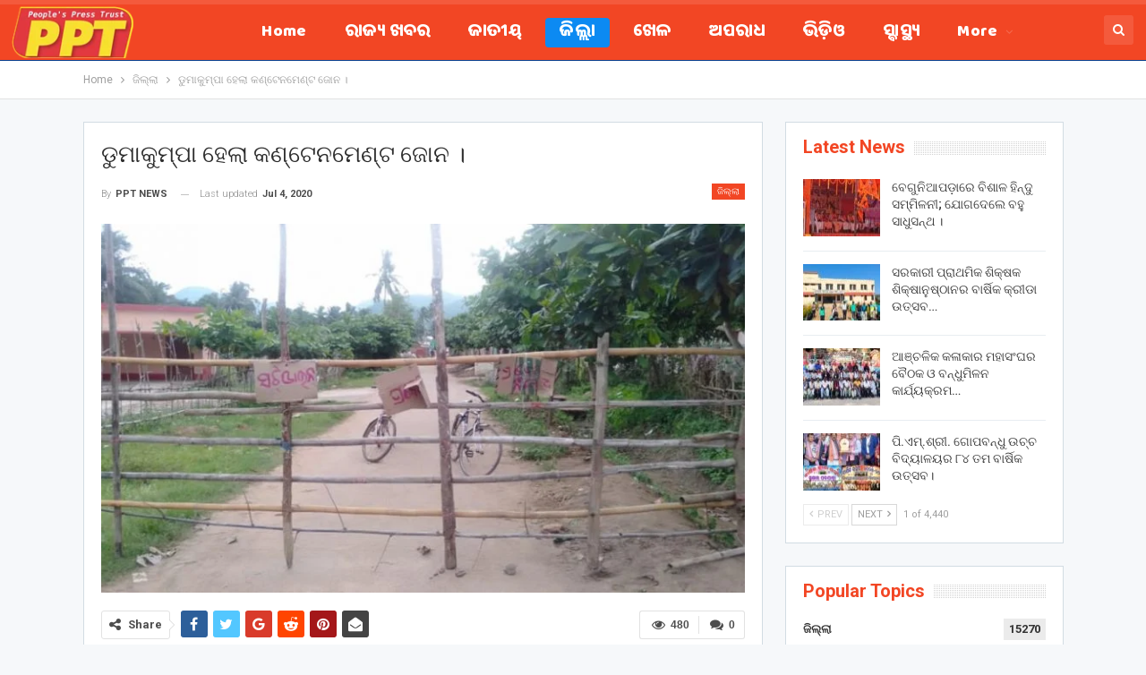

--- FILE ---
content_type: text/html; charset=UTF-8
request_url: https://peoplespresstrust.com/%E0%AC%A1%E0%AD%81%E0%AC%AE%E0%AC%BE%E0%AC%95%E0%AD%81%E0%AC%AE%E0%AD%8D%E0%AC%AA%E0%AC%BE-%E0%AC%B9%E0%AD%87%E0%AC%B2%E0%AC%BE-%E0%AC%95%E0%AC%A3%E0%AD%8D%E0%AC%9F%E0%AD%87%E0%AC%A8%E0%AC%AE%E0%AD%87/
body_size: 33013
content:
	<!DOCTYPE html>
		<!--[if IE 8]>
	<html class="ie ie8" lang="en-US"> <![endif]-->
	<!--[if IE 9]>
	<html class="ie ie9" lang="en-US"> <![endif]-->
	<!--[if gt IE 9]><!-->
<html lang="en-US"> <!--<![endif]-->
	<head>
				<meta charset="UTF-8">
		<meta http-equiv="X-UA-Compatible" content="IE=edge">
		<meta name="viewport" content="width=device-width, initial-scale=1.0">
		<link rel="pingback" href="https://peoplespresstrust.com/xmlrpc.php"/>

		<title>ଡୁମାକୁମ୍ପା ହେଲା କଣ୍ଟେନମେଣ୍ଟ ଜୋନ । &#8211; People&#039;s Press trust</title>
<meta name='robots' content='max-image-preview:large' />
	<style>img:is([sizes="auto" i], [sizes^="auto," i]) { contain-intrinsic-size: 3000px 1500px }</style>
	
<!-- Better Open Graph, Schema.org & Twitter Integration -->
<meta property="og:locale" content="en_us"/>
<meta property="og:site_name" content="People&#039;s Press trust"/>
<meta property="og:url" content="https://peoplespresstrust.com/%e0%ac%a1%e0%ad%81%e0%ac%ae%e0%ac%be%e0%ac%95%e0%ad%81%e0%ac%ae%e0%ad%8d%e0%ac%aa%e0%ac%be-%e0%ac%b9%e0%ad%87%e0%ac%b2%e0%ac%be-%e0%ac%95%e0%ac%a3%e0%ad%8d%e0%ac%9f%e0%ad%87%e0%ac%a8%e0%ac%ae%e0%ad%87/"/>
<meta property="og:title" content="ଡୁମାକୁମ୍ପା ହେଲା କଣ୍ଟେନମେଣ୍ଟ ଜୋନ ।"/>
<meta property="og:image" content="https://peoplespresstrust.com/wp-content/uploads/2020/07/IMG-20200704-WA0260.jpg"/>
<meta property="article:section" content="ଜିଲ୍ଲା"/>
<meta property="og:description" content="ଭଞ୍ଜନଗର,୦୪/୦୭(ପିପିଟି);&nbsp; ଭଞ୍ଜନଗର ବ୍ଲକ ଡୁମାକୁମ୍ପା ପଞ୍ଚାୟତ ରେ ବହୁ ପ୍ରବାସୀ ଓଡିଆମାନେ ରହୁଥିବାରୁ ସେମାନଙ୍କ ସୁରକ୍ଷା ଦୃଷ୍ଟିରୁ ଏହି ଗ୍ରାମକୁ ଆଜି କଣ୍ଟେନମେଣ୍ଟ ଜୋନ ଘୋଷଣା କରାଯାଇଛି।ଏହି ଗ୍ରାମରୁ ଜଣେ ସୁରଟ ଫେରନ୍ତା ପଜିଟିଭ ଚିହ୍ନଟ ହେବା ପରେ ଗୋଷ୍ଠୀ ସଂକ୍ରମଣ ଆଶଙ୍କାରେ ଗ୍ରାମକ"/>
<meta property="og:type" content="article"/>
<meta name="twitter:card" content="summary"/>
<meta name="twitter:url" content="https://peoplespresstrust.com/%e0%ac%a1%e0%ad%81%e0%ac%ae%e0%ac%be%e0%ac%95%e0%ad%81%e0%ac%ae%e0%ad%8d%e0%ac%aa%e0%ac%be-%e0%ac%b9%e0%ad%87%e0%ac%b2%e0%ac%be-%e0%ac%95%e0%ac%a3%e0%ad%8d%e0%ac%9f%e0%ad%87%e0%ac%a8%e0%ac%ae%e0%ad%87/"/>
<meta name="twitter:title" content="ଡୁମାକୁମ୍ପା ହେଲା କଣ୍ଟେନମେଣ୍ଟ ଜୋନ ।"/>
<meta name="twitter:description" content="ଭଞ୍ଜନଗର,୦୪/୦୭(ପିପିଟି);&nbsp; ଭଞ୍ଜନଗର ବ୍ଲକ ଡୁମାକୁମ୍ପା ପଞ୍ଚାୟତ ରେ ବହୁ ପ୍ରବାସୀ ଓଡିଆମାନେ ରହୁଥିବାରୁ ସେମାନଙ୍କ ସୁରକ୍ଷା ଦୃଷ୍ଟିରୁ ଏହି ଗ୍ରାମକୁ ଆଜି କଣ୍ଟେନମେଣ୍ଟ ଜୋନ ଘୋଷଣା କରାଯାଇଛି।ଏହି ଗ୍ରାମରୁ ଜଣେ ସୁରଟ ଫେରନ୍ତା ପଜିଟିଭ ଚିହ୍ନଟ ହେବା ପରେ ଗୋଷ୍ଠୀ ସଂକ୍ରମଣ ଆଶଙ୍କାରେ ଗ୍ରାମକ"/>
<meta name="twitter:image" content="https://peoplespresstrust.com/wp-content/uploads/2020/07/IMG-20200704-WA0260.jpg"/>
<!-- / Better Open Graph, Schema.org & Twitter Integration. -->
<link rel='dns-prefetch' href='//stats.wp.com' />
<link rel='dns-prefetch' href='//fonts.googleapis.com' />
<link rel="alternate" type="application/rss+xml" title="People&#039;s Press trust &raquo; Feed" href="https://peoplespresstrust.com/feed/" />
<link rel="alternate" type="application/rss+xml" title="People&#039;s Press trust &raquo; Comments Feed" href="https://peoplespresstrust.com/comments/feed/" />
<link rel="alternate" type="application/rss+xml" title="People&#039;s Press trust &raquo; ଡୁମାକୁମ୍ପା ହେଲା କଣ୍ଟେନମେଣ୍ଟ ଜୋନ । Comments Feed" href="https://peoplespresstrust.com/%e0%ac%a1%e0%ad%81%e0%ac%ae%e0%ac%be%e0%ac%95%e0%ad%81%e0%ac%ae%e0%ad%8d%e0%ac%aa%e0%ac%be-%e0%ac%b9%e0%ad%87%e0%ac%b2%e0%ac%be-%e0%ac%95%e0%ac%a3%e0%ad%8d%e0%ac%9f%e0%ad%87%e0%ac%a8%e0%ac%ae%e0%ad%87/feed/" />
<script type="text/javascript">
/* <![CDATA[ */
window._wpemojiSettings = {"baseUrl":"https:\/\/s.w.org\/images\/core\/emoji\/15.0.3\/72x72\/","ext":".png","svgUrl":"https:\/\/s.w.org\/images\/core\/emoji\/15.0.3\/svg\/","svgExt":".svg","source":{"concatemoji":"https:\/\/peoplespresstrust.com\/wp-includes\/js\/wp-emoji-release.min.js?ver=6.7.4"}};
/*! This file is auto-generated */
!function(i,n){var o,s,e;function c(e){try{var t={supportTests:e,timestamp:(new Date).valueOf()};sessionStorage.setItem(o,JSON.stringify(t))}catch(e){}}function p(e,t,n){e.clearRect(0,0,e.canvas.width,e.canvas.height),e.fillText(t,0,0);var t=new Uint32Array(e.getImageData(0,0,e.canvas.width,e.canvas.height).data),r=(e.clearRect(0,0,e.canvas.width,e.canvas.height),e.fillText(n,0,0),new Uint32Array(e.getImageData(0,0,e.canvas.width,e.canvas.height).data));return t.every(function(e,t){return e===r[t]})}function u(e,t,n){switch(t){case"flag":return n(e,"\ud83c\udff3\ufe0f\u200d\u26a7\ufe0f","\ud83c\udff3\ufe0f\u200b\u26a7\ufe0f")?!1:!n(e,"\ud83c\uddfa\ud83c\uddf3","\ud83c\uddfa\u200b\ud83c\uddf3")&&!n(e,"\ud83c\udff4\udb40\udc67\udb40\udc62\udb40\udc65\udb40\udc6e\udb40\udc67\udb40\udc7f","\ud83c\udff4\u200b\udb40\udc67\u200b\udb40\udc62\u200b\udb40\udc65\u200b\udb40\udc6e\u200b\udb40\udc67\u200b\udb40\udc7f");case"emoji":return!n(e,"\ud83d\udc26\u200d\u2b1b","\ud83d\udc26\u200b\u2b1b")}return!1}function f(e,t,n){var r="undefined"!=typeof WorkerGlobalScope&&self instanceof WorkerGlobalScope?new OffscreenCanvas(300,150):i.createElement("canvas"),a=r.getContext("2d",{willReadFrequently:!0}),o=(a.textBaseline="top",a.font="600 32px Arial",{});return e.forEach(function(e){o[e]=t(a,e,n)}),o}function t(e){var t=i.createElement("script");t.src=e,t.defer=!0,i.head.appendChild(t)}"undefined"!=typeof Promise&&(o="wpEmojiSettingsSupports",s=["flag","emoji"],n.supports={everything:!0,everythingExceptFlag:!0},e=new Promise(function(e){i.addEventListener("DOMContentLoaded",e,{once:!0})}),new Promise(function(t){var n=function(){try{var e=JSON.parse(sessionStorage.getItem(o));if("object"==typeof e&&"number"==typeof e.timestamp&&(new Date).valueOf()<e.timestamp+604800&&"object"==typeof e.supportTests)return e.supportTests}catch(e){}return null}();if(!n){if("undefined"!=typeof Worker&&"undefined"!=typeof OffscreenCanvas&&"undefined"!=typeof URL&&URL.createObjectURL&&"undefined"!=typeof Blob)try{var e="postMessage("+f.toString()+"("+[JSON.stringify(s),u.toString(),p.toString()].join(",")+"));",r=new Blob([e],{type:"text/javascript"}),a=new Worker(URL.createObjectURL(r),{name:"wpTestEmojiSupports"});return void(a.onmessage=function(e){c(n=e.data),a.terminate(),t(n)})}catch(e){}c(n=f(s,u,p))}t(n)}).then(function(e){for(var t in e)n.supports[t]=e[t],n.supports.everything=n.supports.everything&&n.supports[t],"flag"!==t&&(n.supports.everythingExceptFlag=n.supports.everythingExceptFlag&&n.supports[t]);n.supports.everythingExceptFlag=n.supports.everythingExceptFlag&&!n.supports.flag,n.DOMReady=!1,n.readyCallback=function(){n.DOMReady=!0}}).then(function(){return e}).then(function(){var e;n.supports.everything||(n.readyCallback(),(e=n.source||{}).concatemoji?t(e.concatemoji):e.wpemoji&&e.twemoji&&(t(e.twemoji),t(e.wpemoji)))}))}((window,document),window._wpemojiSettings);
/* ]]> */
</script>

<link rel='stylesheet' id='pro-news-tickerpw_pl_fontawesome-css' href='https://peoplespresstrust.com/wp-content/plugins/PW-Pro-News-Ticker-For-VC//css/fontawesome/font-awesome.css?ver=6.7.4' type='text/css' media='all' />
<link rel='stylesheet' id='pro-news-tickerpw_pl_public-css' href='https://peoplespresstrust.com/wp-content/plugins/PW-Pro-News-Ticker-For-VC//css/public.css?ver=6.7.4' type='text/css' media='all' />
<link rel='stylesheet' id='pro-news-tickerpw_pl_bxslider-css' href='https://peoplespresstrust.com/wp-content/plugins/PW-Pro-News-Ticker-For-VC//css/bx-slider/jquery.bxslider.css?ver=6.7.4' type='text/css' media='all' />
<link rel='stylesheet' id='pro-news-tickerpw_pl_magnific_popup-css' href='https://peoplespresstrust.com/wp-content/plugins/PW-Pro-News-Ticker-For-VC//css/magnific-popup/magnific-popup.css?ver=6.7.4' type='text/css' media='all' />
<link rel='stylesheet' id='pro-news-tickerpw_pl_marquee-css' href='https://peoplespresstrust.com/wp-content/plugins/PW-Pro-News-Ticker-For-VC//css/marquee/imarquee.css?ver=6.7.4' type='text/css' media='all' />
<link rel='stylesheet' id='pro-news-tickerpw_vs_custom_css-css' href='https://peoplespresstrust.com/wp-content/plugins/PW-Pro-News-Ticker-For-VC//css/custom-css.css?ver=6.7.4' type='text/css' media='all' />
<style id='wp-emoji-styles-inline-css' type='text/css'>

	img.wp-smiley, img.emoji {
		display: inline !important;
		border: none !important;
		box-shadow: none !important;
		height: 1em !important;
		width: 1em !important;
		margin: 0 0.07em !important;
		vertical-align: -0.1em !important;
		background: none !important;
		padding: 0 !important;
	}
</style>
<link rel='stylesheet' id='wp-block-library-css' href='https://peoplespresstrust.com/wp-includes/css/dist/block-library/style.min.css?ver=6.7.4' type='text/css' media='all' />
<link rel='stylesheet' id='mediaelement-css' href='https://peoplespresstrust.com/wp-includes/js/mediaelement/mediaelementplayer-legacy.min.css?ver=4.2.17' type='text/css' media='all' />
<link rel='stylesheet' id='wp-mediaelement-css' href='https://peoplespresstrust.com/wp-includes/js/mediaelement/wp-mediaelement.min.css?ver=6.7.4' type='text/css' media='all' />
<style id='jetpack-sharing-buttons-style-inline-css' type='text/css'>
.jetpack-sharing-buttons__services-list{display:flex;flex-direction:row;flex-wrap:wrap;gap:0;list-style-type:none;margin:5px;padding:0}.jetpack-sharing-buttons__services-list.has-small-icon-size{font-size:12px}.jetpack-sharing-buttons__services-list.has-normal-icon-size{font-size:16px}.jetpack-sharing-buttons__services-list.has-large-icon-size{font-size:24px}.jetpack-sharing-buttons__services-list.has-huge-icon-size{font-size:36px}@media print{.jetpack-sharing-buttons__services-list{display:none!important}}.editor-styles-wrapper .wp-block-jetpack-sharing-buttons{gap:0;padding-inline-start:0}ul.jetpack-sharing-buttons__services-list.has-background{padding:1.25em 2.375em}
</style>
<style id='classic-theme-styles-inline-css' type='text/css'>
/*! This file is auto-generated */
.wp-block-button__link{color:#fff;background-color:#32373c;border-radius:9999px;box-shadow:none;text-decoration:none;padding:calc(.667em + 2px) calc(1.333em + 2px);font-size:1.125em}.wp-block-file__button{background:#32373c;color:#fff;text-decoration:none}
</style>
<style id='global-styles-inline-css' type='text/css'>
:root{--wp--preset--aspect-ratio--square: 1;--wp--preset--aspect-ratio--4-3: 4/3;--wp--preset--aspect-ratio--3-4: 3/4;--wp--preset--aspect-ratio--3-2: 3/2;--wp--preset--aspect-ratio--2-3: 2/3;--wp--preset--aspect-ratio--16-9: 16/9;--wp--preset--aspect-ratio--9-16: 9/16;--wp--preset--color--black: #000000;--wp--preset--color--cyan-bluish-gray: #abb8c3;--wp--preset--color--white: #ffffff;--wp--preset--color--pale-pink: #f78da7;--wp--preset--color--vivid-red: #cf2e2e;--wp--preset--color--luminous-vivid-orange: #ff6900;--wp--preset--color--luminous-vivid-amber: #fcb900;--wp--preset--color--light-green-cyan: #7bdcb5;--wp--preset--color--vivid-green-cyan: #00d084;--wp--preset--color--pale-cyan-blue: #8ed1fc;--wp--preset--color--vivid-cyan-blue: #0693e3;--wp--preset--color--vivid-purple: #9b51e0;--wp--preset--gradient--vivid-cyan-blue-to-vivid-purple: linear-gradient(135deg,rgba(6,147,227,1) 0%,rgb(155,81,224) 100%);--wp--preset--gradient--light-green-cyan-to-vivid-green-cyan: linear-gradient(135deg,rgb(122,220,180) 0%,rgb(0,208,130) 100%);--wp--preset--gradient--luminous-vivid-amber-to-luminous-vivid-orange: linear-gradient(135deg,rgba(252,185,0,1) 0%,rgba(255,105,0,1) 100%);--wp--preset--gradient--luminous-vivid-orange-to-vivid-red: linear-gradient(135deg,rgba(255,105,0,1) 0%,rgb(207,46,46) 100%);--wp--preset--gradient--very-light-gray-to-cyan-bluish-gray: linear-gradient(135deg,rgb(238,238,238) 0%,rgb(169,184,195) 100%);--wp--preset--gradient--cool-to-warm-spectrum: linear-gradient(135deg,rgb(74,234,220) 0%,rgb(151,120,209) 20%,rgb(207,42,186) 40%,rgb(238,44,130) 60%,rgb(251,105,98) 80%,rgb(254,248,76) 100%);--wp--preset--gradient--blush-light-purple: linear-gradient(135deg,rgb(255,206,236) 0%,rgb(152,150,240) 100%);--wp--preset--gradient--blush-bordeaux: linear-gradient(135deg,rgb(254,205,165) 0%,rgb(254,45,45) 50%,rgb(107,0,62) 100%);--wp--preset--gradient--luminous-dusk: linear-gradient(135deg,rgb(255,203,112) 0%,rgb(199,81,192) 50%,rgb(65,88,208) 100%);--wp--preset--gradient--pale-ocean: linear-gradient(135deg,rgb(255,245,203) 0%,rgb(182,227,212) 50%,rgb(51,167,181) 100%);--wp--preset--gradient--electric-grass: linear-gradient(135deg,rgb(202,248,128) 0%,rgb(113,206,126) 100%);--wp--preset--gradient--midnight: linear-gradient(135deg,rgb(2,3,129) 0%,rgb(40,116,252) 100%);--wp--preset--font-size--small: 13px;--wp--preset--font-size--medium: 20px;--wp--preset--font-size--large: 36px;--wp--preset--font-size--x-large: 42px;--wp--preset--spacing--20: 0.44rem;--wp--preset--spacing--30: 0.67rem;--wp--preset--spacing--40: 1rem;--wp--preset--spacing--50: 1.5rem;--wp--preset--spacing--60: 2.25rem;--wp--preset--spacing--70: 3.38rem;--wp--preset--spacing--80: 5.06rem;--wp--preset--shadow--natural: 6px 6px 9px rgba(0, 0, 0, 0.2);--wp--preset--shadow--deep: 12px 12px 50px rgba(0, 0, 0, 0.4);--wp--preset--shadow--sharp: 6px 6px 0px rgba(0, 0, 0, 0.2);--wp--preset--shadow--outlined: 6px 6px 0px -3px rgba(255, 255, 255, 1), 6px 6px rgba(0, 0, 0, 1);--wp--preset--shadow--crisp: 6px 6px 0px rgba(0, 0, 0, 1);}:where(.is-layout-flex){gap: 0.5em;}:where(.is-layout-grid){gap: 0.5em;}body .is-layout-flex{display: flex;}.is-layout-flex{flex-wrap: wrap;align-items: center;}.is-layout-flex > :is(*, div){margin: 0;}body .is-layout-grid{display: grid;}.is-layout-grid > :is(*, div){margin: 0;}:where(.wp-block-columns.is-layout-flex){gap: 2em;}:where(.wp-block-columns.is-layout-grid){gap: 2em;}:where(.wp-block-post-template.is-layout-flex){gap: 1.25em;}:where(.wp-block-post-template.is-layout-grid){gap: 1.25em;}.has-black-color{color: var(--wp--preset--color--black) !important;}.has-cyan-bluish-gray-color{color: var(--wp--preset--color--cyan-bluish-gray) !important;}.has-white-color{color: var(--wp--preset--color--white) !important;}.has-pale-pink-color{color: var(--wp--preset--color--pale-pink) !important;}.has-vivid-red-color{color: var(--wp--preset--color--vivid-red) !important;}.has-luminous-vivid-orange-color{color: var(--wp--preset--color--luminous-vivid-orange) !important;}.has-luminous-vivid-amber-color{color: var(--wp--preset--color--luminous-vivid-amber) !important;}.has-light-green-cyan-color{color: var(--wp--preset--color--light-green-cyan) !important;}.has-vivid-green-cyan-color{color: var(--wp--preset--color--vivid-green-cyan) !important;}.has-pale-cyan-blue-color{color: var(--wp--preset--color--pale-cyan-blue) !important;}.has-vivid-cyan-blue-color{color: var(--wp--preset--color--vivid-cyan-blue) !important;}.has-vivid-purple-color{color: var(--wp--preset--color--vivid-purple) !important;}.has-black-background-color{background-color: var(--wp--preset--color--black) !important;}.has-cyan-bluish-gray-background-color{background-color: var(--wp--preset--color--cyan-bluish-gray) !important;}.has-white-background-color{background-color: var(--wp--preset--color--white) !important;}.has-pale-pink-background-color{background-color: var(--wp--preset--color--pale-pink) !important;}.has-vivid-red-background-color{background-color: var(--wp--preset--color--vivid-red) !important;}.has-luminous-vivid-orange-background-color{background-color: var(--wp--preset--color--luminous-vivid-orange) !important;}.has-luminous-vivid-amber-background-color{background-color: var(--wp--preset--color--luminous-vivid-amber) !important;}.has-light-green-cyan-background-color{background-color: var(--wp--preset--color--light-green-cyan) !important;}.has-vivid-green-cyan-background-color{background-color: var(--wp--preset--color--vivid-green-cyan) !important;}.has-pale-cyan-blue-background-color{background-color: var(--wp--preset--color--pale-cyan-blue) !important;}.has-vivid-cyan-blue-background-color{background-color: var(--wp--preset--color--vivid-cyan-blue) !important;}.has-vivid-purple-background-color{background-color: var(--wp--preset--color--vivid-purple) !important;}.has-black-border-color{border-color: var(--wp--preset--color--black) !important;}.has-cyan-bluish-gray-border-color{border-color: var(--wp--preset--color--cyan-bluish-gray) !important;}.has-white-border-color{border-color: var(--wp--preset--color--white) !important;}.has-pale-pink-border-color{border-color: var(--wp--preset--color--pale-pink) !important;}.has-vivid-red-border-color{border-color: var(--wp--preset--color--vivid-red) !important;}.has-luminous-vivid-orange-border-color{border-color: var(--wp--preset--color--luminous-vivid-orange) !important;}.has-luminous-vivid-amber-border-color{border-color: var(--wp--preset--color--luminous-vivid-amber) !important;}.has-light-green-cyan-border-color{border-color: var(--wp--preset--color--light-green-cyan) !important;}.has-vivid-green-cyan-border-color{border-color: var(--wp--preset--color--vivid-green-cyan) !important;}.has-pale-cyan-blue-border-color{border-color: var(--wp--preset--color--pale-cyan-blue) !important;}.has-vivid-cyan-blue-border-color{border-color: var(--wp--preset--color--vivid-cyan-blue) !important;}.has-vivid-purple-border-color{border-color: var(--wp--preset--color--vivid-purple) !important;}.has-vivid-cyan-blue-to-vivid-purple-gradient-background{background: var(--wp--preset--gradient--vivid-cyan-blue-to-vivid-purple) !important;}.has-light-green-cyan-to-vivid-green-cyan-gradient-background{background: var(--wp--preset--gradient--light-green-cyan-to-vivid-green-cyan) !important;}.has-luminous-vivid-amber-to-luminous-vivid-orange-gradient-background{background: var(--wp--preset--gradient--luminous-vivid-amber-to-luminous-vivid-orange) !important;}.has-luminous-vivid-orange-to-vivid-red-gradient-background{background: var(--wp--preset--gradient--luminous-vivid-orange-to-vivid-red) !important;}.has-very-light-gray-to-cyan-bluish-gray-gradient-background{background: var(--wp--preset--gradient--very-light-gray-to-cyan-bluish-gray) !important;}.has-cool-to-warm-spectrum-gradient-background{background: var(--wp--preset--gradient--cool-to-warm-spectrum) !important;}.has-blush-light-purple-gradient-background{background: var(--wp--preset--gradient--blush-light-purple) !important;}.has-blush-bordeaux-gradient-background{background: var(--wp--preset--gradient--blush-bordeaux) !important;}.has-luminous-dusk-gradient-background{background: var(--wp--preset--gradient--luminous-dusk) !important;}.has-pale-ocean-gradient-background{background: var(--wp--preset--gradient--pale-ocean) !important;}.has-electric-grass-gradient-background{background: var(--wp--preset--gradient--electric-grass) !important;}.has-midnight-gradient-background{background: var(--wp--preset--gradient--midnight) !important;}.has-small-font-size{font-size: var(--wp--preset--font-size--small) !important;}.has-medium-font-size{font-size: var(--wp--preset--font-size--medium) !important;}.has-large-font-size{font-size: var(--wp--preset--font-size--large) !important;}.has-x-large-font-size{font-size: var(--wp--preset--font-size--x-large) !important;}
:where(.wp-block-post-template.is-layout-flex){gap: 1.25em;}:where(.wp-block-post-template.is-layout-grid){gap: 1.25em;}
:where(.wp-block-columns.is-layout-flex){gap: 2em;}:where(.wp-block-columns.is-layout-grid){gap: 2em;}
:root :where(.wp-block-pullquote){font-size: 1.5em;line-height: 1.6;}
</style>
<link rel='stylesheet' id='contact-form-7-css' href='https://peoplespresstrust.com/wp-content/plugins/contact-form-7/includes/css/styles.css?ver=5.8' type='text/css' media='all' />
<link rel='stylesheet' id='better-framework-main-fonts-css' href='https://fonts.googleapis.com/css?family=Roboto:400,300,500,400italic,700%7CBaloo+Bhaina:400&#038;display=swap' type='text/css' media='all' />
<script type="text/javascript" src="https://peoplespresstrust.com/wp-includes/js/jquery/jquery.min.js?ver=3.7.1" id="jquery-core-js"></script>
<script type="text/javascript" src="https://peoplespresstrust.com/wp-includes/js/jquery/jquery-migrate.min.js?ver=3.4.1" id="jquery-migrate-js"></script>
<script type="text/javascript" src="https://peoplespresstrust.com/wp-content/plugins/PW-Pro-News-Ticker-For-VC/js/bx-slider/jquery.bxslider.js?ver=6.7.4" id="pro-news-tickerpw_pl_bxslider-js"></script>
<script type="text/javascript" src="https://peoplespresstrust.com/wp-content/plugins/PW-Pro-News-Ticker-For-VC/js/magnific-popup/jquery.magnific-popup.js?ver=6.7.4" id="pro-news-tickerpw_pl_magnific_popup-js"></script>
<script type="text/javascript" src="https://peoplespresstrust.com/wp-content/plugins/PW-Pro-News-Ticker-For-VC/js/marquee/imarquee.js?ver=6.7.4" id="pro-news-tickerpw_pl_marquee-js"></script>
<!--[if lt IE 9]>
<script type="text/javascript" src="https://peoplespresstrust.com/wp-content/themes/publisher/includes/libs/better-framework/assets/js/html5shiv.min.js?ver=3.11.15" id="bf-html5shiv-js"></script>
<![endif]-->
<!--[if lt IE 9]>
<script type="text/javascript" src="https://peoplespresstrust.com/wp-content/themes/publisher/includes/libs/better-framework/assets/js/respond.min.js?ver=3.11.15" id="bf-respond-js"></script>
<![endif]-->
<script></script><link rel="https://api.w.org/" href="https://peoplespresstrust.com/wp-json/" /><link rel="alternate" title="JSON" type="application/json" href="https://peoplespresstrust.com/wp-json/wp/v2/posts/6419" /><link rel="EditURI" type="application/rsd+xml" title="RSD" href="https://peoplespresstrust.com/xmlrpc.php?rsd" />
<meta name="generator" content="WordPress 6.7.4" />
<link rel="canonical" href="https://peoplespresstrust.com/%e0%ac%a1%e0%ad%81%e0%ac%ae%e0%ac%be%e0%ac%95%e0%ad%81%e0%ac%ae%e0%ad%8d%e0%ac%aa%e0%ac%be-%e0%ac%b9%e0%ad%87%e0%ac%b2%e0%ac%be-%e0%ac%95%e0%ac%a3%e0%ad%8d%e0%ac%9f%e0%ad%87%e0%ac%a8%e0%ac%ae%e0%ad%87/" />
<link rel='shortlink' href='https://peoplespresstrust.com/?p=6419' />
<link rel="alternate" title="oEmbed (JSON)" type="application/json+oembed" href="https://peoplespresstrust.com/wp-json/oembed/1.0/embed?url=https%3A%2F%2Fpeoplespresstrust.com%2F%25e0%25ac%25a1%25e0%25ad%2581%25e0%25ac%25ae%25e0%25ac%25be%25e0%25ac%2595%25e0%25ad%2581%25e0%25ac%25ae%25e0%25ad%258d%25e0%25ac%25aa%25e0%25ac%25be-%25e0%25ac%25b9%25e0%25ad%2587%25e0%25ac%25b2%25e0%25ac%25be-%25e0%25ac%2595%25e0%25ac%25a3%25e0%25ad%258d%25e0%25ac%259f%25e0%25ad%2587%25e0%25ac%25a8%25e0%25ac%25ae%25e0%25ad%2587%2F" />
<link rel="alternate" title="oEmbed (XML)" type="text/xml+oembed" href="https://peoplespresstrust.com/wp-json/oembed/1.0/embed?url=https%3A%2F%2Fpeoplespresstrust.com%2F%25e0%25ac%25a1%25e0%25ad%2581%25e0%25ac%25ae%25e0%25ac%25be%25e0%25ac%2595%25e0%25ad%2581%25e0%25ac%25ae%25e0%25ad%258d%25e0%25ac%25aa%25e0%25ac%25be-%25e0%25ac%25b9%25e0%25ad%2587%25e0%25ac%25b2%25e0%25ac%25be-%25e0%25ac%2595%25e0%25ac%25a3%25e0%25ad%258d%25e0%25ac%259f%25e0%25ad%2587%25e0%25ac%25a8%25e0%25ac%25ae%25e0%25ad%2587%2F&#038;format=xml" />
			<link rel="amphtml" href="https://peoplespresstrust.com/amp/%E0%AC%A1%E0%AD%81%E0%AC%AE%E0%AC%BE%E0%AC%95%E0%AD%81%E0%AC%AE%E0%AD%8D%E0%AC%AA%E0%AC%BE-%E0%AC%B9%E0%AD%87%E0%AC%B2%E0%AC%BE-%E0%AC%95%E0%AC%A3%E0%AD%8D%E0%AC%9F%E0%AD%87%E0%AC%A8%E0%AC%AE%E0%AD%87/"/>
				<style>img#wpstats{display:none}</style>
		      <meta name="onesignal" content="wordpress-plugin"/>
            <script>

      window.OneSignal = window.OneSignal || [];

      OneSignal.push( function() {
        OneSignal.SERVICE_WORKER_UPDATER_PATH = "OneSignalSDKUpdaterWorker.js.php";
                      OneSignal.SERVICE_WORKER_PATH = "OneSignalSDKWorker.js.php";
                      OneSignal.SERVICE_WORKER_PARAM = { scope: "/" };
        OneSignal.setDefaultNotificationUrl("https://peoplespresstrust.com");
        var oneSignal_options = {};
        window._oneSignalInitOptions = oneSignal_options;

        oneSignal_options['wordpress'] = true;
oneSignal_options['appId'] = 'dd9243b5-4d10-4dd2-9ace-a343d72f0854';
oneSignal_options['allowLocalhostAsSecureOrigin'] = true;
oneSignal_options['welcomeNotification'] = { };
oneSignal_options['welcomeNotification']['title'] = "";
oneSignal_options['welcomeNotification']['message'] = "";
oneSignal_options['path'] = "https://peoplespresstrust.com/wp-content/plugins/onesignal-free-web-push-notifications/sdk_files/";
oneSignal_options['promptOptions'] = { };
oneSignal_options['notifyButton'] = { };
oneSignal_options['notifyButton']['enable'] = true;
oneSignal_options['notifyButton']['position'] = 'bottom-right';
oneSignal_options['notifyButton']['theme'] = 'default';
oneSignal_options['notifyButton']['size'] = 'medium';
oneSignal_options['notifyButton']['showCredit'] = true;
oneSignal_options['notifyButton']['text'] = {};
                OneSignal.init(window._oneSignalInitOptions);
                      });

      function documentInitOneSignal() {
        var oneSignal_elements = document.getElementsByClassName("OneSignal-prompt");

        var oneSignalLinkClickHandler = function(event) { OneSignal.push(['registerForPushNotifications']); event.preventDefault(); };        for(var i = 0; i < oneSignal_elements.length; i++)
          oneSignal_elements[i].addEventListener('click', oneSignalLinkClickHandler, false);
      }

      if (document.readyState === 'complete') {
           documentInitOneSignal();
      }
      else {
           window.addEventListener("load", function(event){
               documentInitOneSignal();
          });
      }
    </script>
<meta name="generator" content="Powered by WPBakery Page Builder - drag and drop page builder for WordPress."/>
<script type="application/ld+json">{
    "@context": "http://schema.org/",
    "@type": "Organization",
    "@id": "#organization",
    "logo": {
        "@type": "ImageObject",
        "url": "https://peoplespresstrust.com/wp-content/uploads/2020/03/ppt-news-02.png"
    },
    "url": "https://peoplespresstrust.com/",
    "name": "People&#039;s Press trust",
    "description": "A Media House | Charitable | Educational Trust"
}</script>
<script type="application/ld+json">{
    "@context": "http://schema.org/",
    "@type": "WebSite",
    "name": "People&#039;s Press trust",
    "alternateName": "A Media House | Charitable | Educational Trust",
    "url": "https://peoplespresstrust.com/"
}</script>
<script type="application/ld+json">{
    "@context": "http://schema.org/",
    "@type": "BlogPosting",
    "headline": "\u0b21\u0b41\u0b2e\u0b3e\u0b15\u0b41\u0b2e\u0b4d\u0b2a\u0b3e \u0b39\u0b47\u0b32\u0b3e \u0b15\u0b23\u0b4d\u0b1f\u0b47\u0b28\u0b2e\u0b47\u0b23\u0b4d\u0b1f \u0b1c\u0b4b\u0b28 \u0964",
    "description": "\u0b2d\u0b1e\u0b4d\u0b1c\u0b28\u0b17\u0b30,\u0b66\u0b6a/\u0b66\u0b6d(\u0b2a\u0b3f\u0b2a\u0b3f\u0b1f\u0b3f);&nbsp; \u0b2d\u0b1e\u0b4d\u0b1c\u0b28\u0b17\u0b30 \u0b2c\u0b4d\u0b32\u0b15 \u0b21\u0b41\u0b2e\u0b3e\u0b15\u0b41\u0b2e\u0b4d\u0b2a\u0b3e \u0b2a\u0b1e\u0b4d\u0b1a\u0b3e\u0b5f\u0b24 \u0b30\u0b47 \u0b2c\u0b39\u0b41 \u0b2a\u0b4d\u0b30\u0b2c\u0b3e\u0b38\u0b40 \u0b13\u0b21\u0b3f\u0b06\u0b2e\u0b3e\u0b28\u0b47 \u0b30\u0b39\u0b41\u0b25\u0b3f\u0b2c\u0b3e\u0b30\u0b41 \u0b38\u0b47\u0b2e\u0b3e\u0b28\u0b19\u0b4d\u0b15 \u0b38\u0b41\u0b30\u0b15\u0b4d\u0b37\u0b3e \u0b26\u0b43\u0b37\u0b4d\u0b1f\u0b3f\u0b30\u0b41 \u0b0f\u0b39\u0b3f \u0b17\u0b4d\u0b30\u0b3e\u0b2e\u0b15\u0b41 \u0b06\u0b1c\u0b3f \u0b15\u0b23\u0b4d\u0b1f\u0b47\u0b28\u0b2e\u0b47\u0b23\u0b4d\u0b1f \u0b1c\u0b4b\u0b28 \u0b18\u0b4b\u0b37\u0b23\u0b3e \u0b15\u0b30\u0b3e\u0b2f\u0b3e\u0b07\u0b1b\u0b3f\u0964\u0b0f\u0b39\u0b3f \u0b17\u0b4d\u0b30\u0b3e\u0b2e\u0b30\u0b41 \u0b1c\u0b23\u0b47 \u0b38\u0b41\u0b30\u0b1f \u0b2b\u0b47\u0b30\u0b28\u0b4d\u0b24\u0b3e \u0b2a\u0b1c\u0b3f\u0b1f\u0b3f\u0b2d \u0b1a\u0b3f\u0b39\u0b4d\u0b28\u0b1f \u0b39\u0b47\u0b2c\u0b3e \u0b2a\u0b30\u0b47 \u0b17\u0b4b\u0b37\u0b4d\u0b20\u0b40 \u0b38\u0b02\u0b15\u0b4d\u0b30\u0b2e\u0b23 \u0b06\u0b36\u0b19\u0b4d\u0b15\u0b3e\u0b30\u0b47 \u0b17\u0b4d\u0b30\u0b3e\u0b2e\u0b15",
    "datePublished": "2020-07-04",
    "dateModified": "2020-07-04",
    "author": {
        "@type": "Person",
        "@id": "#person-PPTNEWS",
        "name": "PPT NEWS"
    },
    "image": "https://peoplespresstrust.com/wp-content/uploads/2020/07/IMG-20200704-WA0260.jpg",
    "interactionStatistic": [
        {
            "@type": "InteractionCounter",
            "interactionType": "http://schema.org/CommentAction",
            "userInteractionCount": "0"
        }
    ],
    "publisher": {
        "@id": "#organization"
    },
    "mainEntityOfPage": "https://peoplespresstrust.com/%e0%ac%a1%e0%ad%81%e0%ac%ae%e0%ac%be%e0%ac%95%e0%ad%81%e0%ac%ae%e0%ad%8d%e0%ac%aa%e0%ac%be-%e0%ac%b9%e0%ad%87%e0%ac%b2%e0%ac%be-%e0%ac%95%e0%ac%a3%e0%ad%8d%e0%ac%9f%e0%ad%87%e0%ac%a8%e0%ac%ae%e0%ad%87/"
}</script>
<link rel='stylesheet' id='bf-minifed-css-1' href='https://peoplespresstrust.com/wp-content/bs-booster-cache/6a640f5f9e34441d5c4ad28b95d77d1a.css' type='text/css' media='all' />
<link rel='stylesheet' id='7.9.2-1763199391' href='https://peoplespresstrust.com/wp-content/bs-booster-cache/20551ff31924f014d419f2b0a9fccbe3.css' type='text/css' media='all' />
<meta property="al:android:url" content="http://peoplespresstrust.com/">
<meta property="al:android:package" content="com.peoplespresstrust.enewz">
<meta property="al:android:app_name" content="Peoples Press Trust"><link rel="icon" href="https://peoplespresstrust.com/wp-content/uploads/2020/03/ppt-news-02.png" sizes="32x32" />
<link rel="icon" href="https://peoplespresstrust.com/wp-content/uploads/2020/03/ppt-news-02.png" sizes="192x192" />
<link rel="apple-touch-icon" href="https://peoplespresstrust.com/wp-content/uploads/2020/03/ppt-news-02.png" />
<meta name="msapplication-TileImage" content="https://peoplespresstrust.com/wp-content/uploads/2020/03/ppt-news-02.png" />
<noscript><style> .wpb_animate_when_almost_visible { opacity: 1; }</style></noscript>	</head>

<body class="post-template-default single single-post postid-6419 single-format-standard bs-theme bs-publisher bs-publisher-top-news active-light-box ltr close-rh page-layout-2-col page-layout-2-col-right full-width active-sticky-sidebar main-menu-sticky-smart main-menu-stretched active-ajax-search single-prim-cat-187 single-cat-187  wpb-js-composer js-comp-ver-7.0 vc_responsive bs-ll-a" dir="ltr">

		<div class="main-wrap content-main-wrap">
			<header id="header" class="site-header header-style-8 full-width stretched" itemscope="itemscope" itemtype="https://schema.org/WPHeader">
				<div class="content-wrap">
			<div class="container">
				<div class="header-inner clearfix">
					<div id="site-branding" class="site-branding">
	<p  id="site-title" class="logo h1 img-logo">
	<a href="https://peoplespresstrust.com/" itemprop="url" rel="home">
					<img id="site-logo" src="https://peoplespresstrust.com/wp-content/uploads/2020/03/ppt-news-02.png"
			     alt="Publisher"  data-bsrjs="https://peoplespresstrust.com/wp-content/uploads/2020/03/ppt-news-02.png"  />

			<span class="site-title">Publisher - A Media House | Charitable | Educational Trust</span>
				</a>
</p>
</div><!-- .site-branding -->
<nav id="menu-main" class="menu main-menu-container  show-search-item menu-actions-btn-width-1" role="navigation" itemscope="itemscope" itemtype="https://schema.org/SiteNavigationElement">
			<div class="menu-action-buttons width-1">
							<div class="search-container close">
					<span class="search-handler"><i class="fa fa-search"></i></span>

					<div class="search-box clearfix">
						<form role="search" method="get" class="search-form clearfix" action="https://peoplespresstrust.com">
	<input type="search" class="search-field"
	       placeholder="Search..."
	       value="" name="s"
	       title="Search for:"
	       autocomplete="off">
	<input type="submit" class="search-submit" value="Search">
</form><!-- .search-form -->
					</div>
				</div>
						</div>
			<ul id="main-navigation" class="main-menu menu bsm-pure clearfix">
		<li id="menu-item-2147" class="menu-item menu-item-type-post_type menu-item-object-page menu-item-home better-anim-fade menu-item-2147"><a href="https://peoplespresstrust.com/">Home</a></li>
<li id="menu-item-2189" class="menu-item menu-item-type-taxonomy menu-item-object-category menu-term-1 better-anim-fade menu-item-2189"><a href="https://peoplespresstrust.com/category/state/">ରାଜ୍ୟ ଖବର</a></li>
<li id="menu-item-2184" class="menu-item menu-item-type-taxonomy menu-item-object-category menu-term-185 better-anim-fade menu-item-2184"><a href="https://peoplespresstrust.com/category/national-international/">ଜାତୀୟ</a></li>
<li id="menu-item-2185" class="menu-item menu-item-type-taxonomy menu-item-object-category current-post-ancestor current-menu-parent current-post-parent menu-term-187 better-anim-fade menu-item-2185"><a href="https://peoplespresstrust.com/category/district/">ଜିଲ୍ଲା</a></li>
<li id="menu-item-2182" class="menu-item menu-item-type-taxonomy menu-item-object-category menu-term-200 better-anim-fade menu-item-2182"><a href="https://peoplespresstrust.com/category/sports/">ଖେଳ</a></li>
<li id="menu-item-2179" class="menu-item menu-item-type-taxonomy menu-item-object-category menu-term-188 better-anim-fade menu-item-2179"><a href="https://peoplespresstrust.com/category/crime/">ଅପରାଧ</a></li>
<li id="menu-item-18685" class="menu-item menu-item-type-taxonomy menu-item-object-category menu-term-414 better-anim-fade menu-item-18685"><a href="https://peoplespresstrust.com/category/video/">ଭିଡ଼ିଓ</a></li>
<li id="menu-item-2192" class="menu-item menu-item-type-taxonomy menu-item-object-category menu-term-189 better-anim-fade menu-item-2192"><a href="https://peoplespresstrust.com/category/health/">ସ୍ବାସ୍ଥ୍ୟ</a></li>
<li id="menu-item-2180" class="menu-item menu-item-type-taxonomy menu-item-object-category menu-term-201 better-anim-fade menu-item-2180"><a href="https://peoplespresstrust.com/category/world/">ଆନ୍ତର୍ଜାତୀୟ</a></li>
<li id="menu-item-2188" class="menu-item menu-item-type-taxonomy menu-item-object-category menu-term-198 better-anim-fade menu-item-2188"><a href="https://peoplespresstrust.com/category/politics/">ରାଜନୀତି</a></li>
<li id="menu-item-2181" class="menu-item menu-item-type-taxonomy menu-item-object-category menu-term-199 better-anim-fade menu-item-2181"><a href="https://peoplespresstrust.com/category/politician/">ଆମ ନେତା</a></li>
<li id="menu-item-18684" class="menu-item menu-item-type-taxonomy menu-item-object-category menu-term-415 better-anim-fade menu-item-18684"><a href="https://peoplespresstrust.com/category/cartoon/">କାର୍ଟୁନ</a></li>
<li id="menu-item-2187" class="menu-item menu-item-type-taxonomy menu-item-object-category menu-term-196 better-anim-fade menu-item-2187"><a href="https://peoplespresstrust.com/category/entertainment/">ମନୋରଞ୍ଜନ</a></li>
<li id="menu-item-2186" class="menu-item menu-item-type-taxonomy menu-item-object-category menu-term-195 better-anim-fade menu-item-2186"><a href="https://peoplespresstrust.com/category/business/">ବାଣିଜ୍ୟ</a></li>
<li id="menu-item-2191" class="menu-item menu-item-type-taxonomy menu-item-object-category menu-term-204 better-anim-fade menu-item-2191"><a href="https://peoplespresstrust.com/category/litreature/">ସାହିତ୍ୟ</a></li>
<li id="menu-item-2183" class="menu-item menu-item-type-taxonomy menu-item-object-category menu-term-192 better-anim-fade menu-item-2183"><a href="https://peoplespresstrust.com/category/picture-news/">ଛବିରେ ଖବର</a></li>
<li id="menu-item-2190" class="menu-item menu-item-type-taxonomy menu-item-object-category menu-term-191 better-anim-fade menu-item-2190"><a href="https://peoplespresstrust.com/category/city/">ସହର</a></li>
	</ul><!-- #main-navigation -->
</nav><!-- .main-menu-container -->
				</div>
			</div>
		</div>
	</header><!-- .header -->
	<div class="rh-header clearfix dark deferred-block-exclude">
		<div class="rh-container clearfix">

			<div class="menu-container close">
				<span class="menu-handler"><span class="lines"></span></span>
			</div><!-- .menu-container -->

			<div class="logo-container rh-img-logo">
				<a href="https://peoplespresstrust.com/" itemprop="url" rel="home">
											<img src="https://peoplespresstrust.com/wp-content/uploads/2020/03/ppt-news-02.png"
						     alt="People&#039;s Press trust"  data-bsrjs="https://peoplespresstrust.com/wp-content/uploads/2020/03/ppt-news-02.png"  />				</a>
			</div><!-- .logo-container -->
		</div><!-- .rh-container -->
	</div><!-- .rh-header -->
<nav role="navigation" aria-label="Breadcrumbs" class="bf-breadcrumb clearfix bc-top-style"><div class="container bf-breadcrumb-container"><ul class="bf-breadcrumb-items" itemscope itemtype="http://schema.org/BreadcrumbList"><meta name="numberOfItems" content="3" /><meta name="itemListOrder" content="Ascending" /><li itemprop="itemListElement" itemscope itemtype="http://schema.org/ListItem" class="bf-breadcrumb-item bf-breadcrumb-begin"><a itemprop="item" href="https://peoplespresstrust.com" rel="home"><span itemprop="name">Home</span></a><meta itemprop="position" content="1" /></li><li itemprop="itemListElement" itemscope itemtype="http://schema.org/ListItem" class="bf-breadcrumb-item"><a itemprop="item" href="https://peoplespresstrust.com/category/district/" ><span itemprop="name">ଜିଲ୍ଲା</span></a><meta itemprop="position" content="2" /></li><li itemprop="itemListElement" itemscope itemtype="http://schema.org/ListItem" class="bf-breadcrumb-item bf-breadcrumb-end"><span itemprop="name">ଡୁମାକୁମ୍ପା ହେଲା କଣ୍ଟେନମେଣ୍ଟ ଜୋନ ।</span><meta itemprop="item" content="https://peoplespresstrust.com/%e0%ac%a1%e0%ad%81%e0%ac%ae%e0%ac%be%e0%ac%95%e0%ad%81%e0%ac%ae%e0%ad%8d%e0%ac%aa%e0%ac%be-%e0%ac%b9%e0%ad%87%e0%ac%b2%e0%ac%be-%e0%ac%95%e0%ac%a3%e0%ad%8d%e0%ac%9f%e0%ad%87%e0%ac%a8%e0%ac%ae%e0%ad%87/"/><meta itemprop="position" content="3" /></li></ul></div></nav><div class="content-wrap">
		<main id="content" class="content-container">

		<div class="container layout-2-col layout-2-col-1 layout-right-sidebar layout-bc-before post-template-1">
			<div class="row main-section">
										<div class="col-sm-8 content-column">
								<div class="single-container">
		<article id="post-6419" class="post-6419 post type-post status-publish format-standard has-post-thumbnail  category-district single-post-content has-thumbnail">
						<div class="post-header post-tp-1-header">
									<h1 class="single-post-title">
						<span class="post-title" itemprop="headline">ଡୁମାକୁମ୍ପା ହେଲା କଣ୍ଟେନମେଣ୍ଟ ଜୋନ ।</span></h1>
										<div class="post-meta-wrap clearfix">
						<div class="term-badges "><span class="term-badge term-187"><a href="https://peoplespresstrust.com/category/district/">ଜିଲ୍ଲା</a></span></div><div class="post-meta single-post-meta">
			<a href="https://peoplespresstrust.com/author/ppt-news/"
		   title="Browse Author Articles"
		   class="post-author-a post-author-avatar">
			<span class="post-author-name">By <b>PPT NEWS</b></span>		</a>
					<span class="time"><time class="post-published updated"
			                         datetime="2020-07-04T21:00:33+05:30">Last updated <b>Jul 4, 2020</b></time></span>
			</div>
					</div>
									<div class="single-featured">
					<a class="post-thumbnail open-lightbox" href="https://peoplespresstrust.com/wp-content/uploads/2020/07/IMG-20200704-WA0260.jpg"><img  width="750" height="430" alt="" data-src="https://peoplespresstrust.com/wp-content/uploads/2020/07/IMG-20200704-WA0260-750x430.jpg">						</a>
										</div>
			</div>
					<div class="post-share single-post-share top-share clearfix style-4">
			<div class="post-share-btn-group">
				<a href="https://peoplespresstrust.com/%e0%ac%a1%e0%ad%81%e0%ac%ae%e0%ac%be%e0%ac%95%e0%ad%81%e0%ac%ae%e0%ad%8d%e0%ac%aa%e0%ac%be-%e0%ac%b9%e0%ad%87%e0%ac%b2%e0%ac%be-%e0%ac%95%e0%ac%a3%e0%ad%8d%e0%ac%9f%e0%ad%87%e0%ac%a8%e0%ac%ae%e0%ad%87/#respond" class="post-share-btn post-share-btn-comments comments" title="Leave a comment on: &ldquo;ଡୁମାକୁମ୍ପା ହେଲା କଣ୍ଟେନମେଣ୍ଟ ଜୋନ ।&rdquo;"><i class="bf-icon fa fa-comments" aria-hidden="true"></i> <b class="number">0</b></a><span class="views post-share-btn post-share-btn-views rank-default" data-bpv-post="6419"><i class="bf-icon  fa fa-eye"></i> <b class="number">479</b></span>			</div>
						<div class="share-handler-wrap ">
				<span class="share-handler post-share-btn rank-default">
					<i class="bf-icon  fa fa-share-alt"></i>						<b class="text">Share</b>
										</span>
				<span class="social-item facebook"><a href="https://www.facebook.com/sharer.php?u=https%3A%2F%2Fpeoplespresstrust.com%2F%25e0%25ac%25a1%25e0%25ad%2581%25e0%25ac%25ae%25e0%25ac%25be%25e0%25ac%2595%25e0%25ad%2581%25e0%25ac%25ae%25e0%25ad%258d%25e0%25ac%25aa%25e0%25ac%25be-%25e0%25ac%25b9%25e0%25ad%2587%25e0%25ac%25b2%25e0%25ac%25be-%25e0%25ac%2595%25e0%25ac%25a3%25e0%25ad%258d%25e0%25ac%259f%25e0%25ad%2587%25e0%25ac%25a8%25e0%25ac%25ae%25e0%25ad%2587%2F" target="_blank" rel="nofollow noreferrer" class="bs-button-el" onclick="window.open(this.href, 'share-facebook','left=50,top=50,width=600,height=320,toolbar=0'); return false;"><span class="icon"><i class="bf-icon fa fa-facebook"></i></span></a></span><span class="social-item twitter"><a href="https://twitter.com/share?text=ଡୁମାକୁମ୍ପା ହେଲା କଣ୍ଟେନମେଣ୍ଟ ଜୋନ । @peoplespresstrust&url=https%3A%2F%2Fpeoplespresstrust.com%2F%25e0%25ac%25a1%25e0%25ad%2581%25e0%25ac%25ae%25e0%25ac%25be%25e0%25ac%2595%25e0%25ad%2581%25e0%25ac%25ae%25e0%25ad%258d%25e0%25ac%25aa%25e0%25ac%25be-%25e0%25ac%25b9%25e0%25ad%2587%25e0%25ac%25b2%25e0%25ac%25be-%25e0%25ac%2595%25e0%25ac%25a3%25e0%25ad%258d%25e0%25ac%259f%25e0%25ad%2587%25e0%25ac%25a8%25e0%25ac%25ae%25e0%25ad%2587%2F" target="_blank" rel="nofollow noreferrer" class="bs-button-el" onclick="window.open(this.href, 'share-twitter','left=50,top=50,width=600,height=320,toolbar=0'); return false;"><span class="icon"><i class="bf-icon fa fa-twitter"></i></span></a></span><span class="social-item google_plus"><a href="https://plus.google.com/share?url=https%3A%2F%2Fpeoplespresstrust.com%2F%25e0%25ac%25a1%25e0%25ad%2581%25e0%25ac%25ae%25e0%25ac%25be%25e0%25ac%2595%25e0%25ad%2581%25e0%25ac%25ae%25e0%25ad%258d%25e0%25ac%25aa%25e0%25ac%25be-%25e0%25ac%25b9%25e0%25ad%2587%25e0%25ac%25b2%25e0%25ac%25be-%25e0%25ac%2595%25e0%25ac%25a3%25e0%25ad%258d%25e0%25ac%259f%25e0%25ad%2587%25e0%25ac%25a8%25e0%25ac%25ae%25e0%25ad%2587%2F" target="_blank" rel="nofollow noreferrer" class="bs-button-el" onclick="window.open(this.href, 'share-google_plus','left=50,top=50,width=600,height=320,toolbar=0'); return false;"><span class="icon"><i class="bf-icon fa fa-google"></i></span></a></span><span class="social-item reddit"><a href="https://reddit.com/submit?url=https%3A%2F%2Fpeoplespresstrust.com%2F%25e0%25ac%25a1%25e0%25ad%2581%25e0%25ac%25ae%25e0%25ac%25be%25e0%25ac%2595%25e0%25ad%2581%25e0%25ac%25ae%25e0%25ad%258d%25e0%25ac%25aa%25e0%25ac%25be-%25e0%25ac%25b9%25e0%25ad%2587%25e0%25ac%25b2%25e0%25ac%25be-%25e0%25ac%2595%25e0%25ac%25a3%25e0%25ad%258d%25e0%25ac%259f%25e0%25ad%2587%25e0%25ac%25a8%25e0%25ac%25ae%25e0%25ad%2587%2F&title=ଡୁମାକୁମ୍ପା ହେଲା କଣ୍ଟେନମେଣ୍ଟ ଜୋନ ।" target="_blank" rel="nofollow noreferrer" class="bs-button-el" onclick="window.open(this.href, 'share-reddit','left=50,top=50,width=600,height=320,toolbar=0'); return false;"><span class="icon"><i class="bf-icon fa fa-reddit-alien"></i></span></a></span><span class="social-item whatsapp"><a href="whatsapp://send?text=ଡୁମାକୁମ୍ପା ହେଲା କଣ୍ଟେନମେଣ୍ଟ ଜୋନ । %0A%0A https%3A%2F%2Fpeoplespresstrust.com%2F%25e0%25ac%25a1%25e0%25ad%2581%25e0%25ac%25ae%25e0%25ac%25be%25e0%25ac%2595%25e0%25ad%2581%25e0%25ac%25ae%25e0%25ad%258d%25e0%25ac%25aa%25e0%25ac%25be-%25e0%25ac%25b9%25e0%25ad%2587%25e0%25ac%25b2%25e0%25ac%25be-%25e0%25ac%2595%25e0%25ac%25a3%25e0%25ad%258d%25e0%25ac%259f%25e0%25ad%2587%25e0%25ac%25a8%25e0%25ac%25ae%25e0%25ad%2587%2F" target="_blank" rel="nofollow noreferrer" class="bs-button-el" onclick="window.open(this.href, 'share-whatsapp','left=50,top=50,width=600,height=320,toolbar=0'); return false;"><span class="icon"><i class="bf-icon fa fa-whatsapp"></i></span></a></span><span class="social-item pinterest"><a href="https://pinterest.com/pin/create/button/?url=https%3A%2F%2Fpeoplespresstrust.com%2F%25e0%25ac%25a1%25e0%25ad%2581%25e0%25ac%25ae%25e0%25ac%25be%25e0%25ac%2595%25e0%25ad%2581%25e0%25ac%25ae%25e0%25ad%258d%25e0%25ac%25aa%25e0%25ac%25be-%25e0%25ac%25b9%25e0%25ad%2587%25e0%25ac%25b2%25e0%25ac%25be-%25e0%25ac%2595%25e0%25ac%25a3%25e0%25ad%258d%25e0%25ac%259f%25e0%25ad%2587%25e0%25ac%25a8%25e0%25ac%25ae%25e0%25ad%2587%2F&media=https://peoplespresstrust.com/wp-content/uploads/2020/07/IMG-20200704-WA0260.jpg&description=ଡୁମାକୁମ୍ପା ହେଲା କଣ୍ଟେନମେଣ୍ଟ ଜୋନ ।" target="_blank" rel="nofollow noreferrer" class="bs-button-el" onclick="window.open(this.href, 'share-pinterest','left=50,top=50,width=600,height=320,toolbar=0'); return false;"><span class="icon"><i class="bf-icon fa fa-pinterest"></i></span></a></span><span class="social-item email"><a href="mailto:?subject=ଡୁମାକୁମ୍ପା ହେଲା କଣ୍ଟେନମେଣ୍ଟ ଜୋନ ।&body=https%3A%2F%2Fpeoplespresstrust.com%2F%25e0%25ac%25a1%25e0%25ad%2581%25e0%25ac%25ae%25e0%25ac%25be%25e0%25ac%2595%25e0%25ad%2581%25e0%25ac%25ae%25e0%25ad%258d%25e0%25ac%25aa%25e0%25ac%25be-%25e0%25ac%25b9%25e0%25ad%2587%25e0%25ac%25b2%25e0%25ac%25be-%25e0%25ac%2595%25e0%25ac%25a3%25e0%25ad%258d%25e0%25ac%259f%25e0%25ad%2587%25e0%25ac%25a8%25e0%25ac%25ae%25e0%25ad%2587%2F" target="_blank" rel="nofollow noreferrer" class="bs-button-el" onclick="window.open(this.href, 'share-email','left=50,top=50,width=600,height=320,toolbar=0'); return false;"><span class="icon"><i class="bf-icon fa fa-envelope-open"></i></span></a></span></div>		</div>
					<div class="entry-content clearfix single-post-content">
				
<p>ଭଞ୍ଜନଗର,୦୪/୦୭(ପିପିଟି);&nbsp; ଭଞ୍ଜନଗର ବ୍ଲକ ଡୁମାକୁମ୍ପା ପଞ୍ଚାୟତ ରେ ବହୁ ପ୍ରବାସୀ ଓଡିଆମାନେ ରହୁଥିବାରୁ ସେମାନଙ୍କ ସୁରକ୍ଷା ଦୃଷ୍ଟିରୁ ଏହି ଗ୍ରାମକୁ ଆଜି କଣ୍ଟେନମେଣ୍ଟ ଜୋନ ଘୋଷଣା କରାଯାଇଛି।ଏହି ଗ୍ରାମରୁ ଜଣେ ସୁରଟ ଫେରନ୍ତା ପଜିଟିଭ ଚିହ୍ନଟ ହେବା ପରେ ଗୋଷ୍ଠୀ ସଂକ୍ରମଣ ଆଶଙ୍କାରେ ଗ୍ରାମକୁ କଣ୍ଟେନମେଣ୍ଟ ଜୋନ କରିବା ପାଇଁ ବ୍ଲକ ପ୍ରଶାସନ ତରଫରୁ ଜିଲାପାଳଙ୍କୁ ଅବଗତ କରା ଯାଇଥିଲା।ଆଜି ନିର୍ଦ୍ଦେଶ ଆସିବା ପରେ ଡୁମାକୁମ୍ପା ଗ୍ରାମକୁ କଣ୍ଟେନମେଣ୍ଟ ଜୋନ ଏବଂ ଏହା ଆଖ ପାଖରେ ଥିବା ଆଖୁ ପଦର,ଗୁଡ଼ି ପଦର ଓ ଶାର୍ଦ୍ଦୁଳ ଗ୍ରାମକୁ ବଫର ଜୋନ ଘୋଷଣା କରାଯାଇଛି ଏବଂ ସମସ୍ତ ରାସ୍ତାଘାଟକୁ ସିଲ କରାଯାଇଛି।<br>ରିପୋର୍ଟ &#8211; ଜୟକୃଷ୍ଣ ପଟ୍ଟନାୟକ ।</p>
			</div>

						<div class="post-share single-post-share bottom-share clearfix style-5">
			<div class="post-share-btn-group">
				<a href="https://peoplespresstrust.com/%e0%ac%a1%e0%ad%81%e0%ac%ae%e0%ac%be%e0%ac%95%e0%ad%81%e0%ac%ae%e0%ad%8d%e0%ac%aa%e0%ac%be-%e0%ac%b9%e0%ad%87%e0%ac%b2%e0%ac%be-%e0%ac%95%e0%ac%a3%e0%ad%8d%e0%ac%9f%e0%ad%87%e0%ac%a8%e0%ac%ae%e0%ad%87/#respond" class="post-share-btn post-share-btn-comments comments" title="Leave a comment on: &ldquo;ଡୁମାକୁମ୍ପା ହେଲା କଣ୍ଟେନମେଣ୍ଟ ଜୋନ ।&rdquo;"><i class="bf-icon fa fa-comments" aria-hidden="true"></i> <b class="number">0</b></a><span class="views post-share-btn post-share-btn-views rank-default" data-bpv-post="6419"><i class="bf-icon  fa fa-eye"></i> <b class="number">479</b></span>			</div>
						<div class="share-handler-wrap ">
				<span class="share-handler post-share-btn rank-default">
					<i class="bf-icon  fa fa-share-alt"></i>						<b class="text">Share</b>
										</span>
				<span class="social-item facebook"><a href="https://www.facebook.com/sharer.php?u=https%3A%2F%2Fpeoplespresstrust.com%2F%25e0%25ac%25a1%25e0%25ad%2581%25e0%25ac%25ae%25e0%25ac%25be%25e0%25ac%2595%25e0%25ad%2581%25e0%25ac%25ae%25e0%25ad%258d%25e0%25ac%25aa%25e0%25ac%25be-%25e0%25ac%25b9%25e0%25ad%2587%25e0%25ac%25b2%25e0%25ac%25be-%25e0%25ac%2595%25e0%25ac%25a3%25e0%25ad%258d%25e0%25ac%259f%25e0%25ad%2587%25e0%25ac%25a8%25e0%25ac%25ae%25e0%25ad%2587%2F" target="_blank" rel="nofollow noreferrer" class="bs-button-el" onclick="window.open(this.href, 'share-facebook','left=50,top=50,width=600,height=320,toolbar=0'); return false;"><span class="icon"><i class="bf-icon fa fa-facebook"></i></span></a></span><span class="social-item twitter"><a href="https://twitter.com/share?text=ଡୁମାକୁମ୍ପା ହେଲା କଣ୍ଟେନମେଣ୍ଟ ଜୋନ । @peoplespresstrust&url=https%3A%2F%2Fpeoplespresstrust.com%2F%25e0%25ac%25a1%25e0%25ad%2581%25e0%25ac%25ae%25e0%25ac%25be%25e0%25ac%2595%25e0%25ad%2581%25e0%25ac%25ae%25e0%25ad%258d%25e0%25ac%25aa%25e0%25ac%25be-%25e0%25ac%25b9%25e0%25ad%2587%25e0%25ac%25b2%25e0%25ac%25be-%25e0%25ac%2595%25e0%25ac%25a3%25e0%25ad%258d%25e0%25ac%259f%25e0%25ad%2587%25e0%25ac%25a8%25e0%25ac%25ae%25e0%25ad%2587%2F" target="_blank" rel="nofollow noreferrer" class="bs-button-el" onclick="window.open(this.href, 'share-twitter','left=50,top=50,width=600,height=320,toolbar=0'); return false;"><span class="icon"><i class="bf-icon fa fa-twitter"></i></span></a></span><span class="social-item google_plus"><a href="https://plus.google.com/share?url=https%3A%2F%2Fpeoplespresstrust.com%2F%25e0%25ac%25a1%25e0%25ad%2581%25e0%25ac%25ae%25e0%25ac%25be%25e0%25ac%2595%25e0%25ad%2581%25e0%25ac%25ae%25e0%25ad%258d%25e0%25ac%25aa%25e0%25ac%25be-%25e0%25ac%25b9%25e0%25ad%2587%25e0%25ac%25b2%25e0%25ac%25be-%25e0%25ac%2595%25e0%25ac%25a3%25e0%25ad%258d%25e0%25ac%259f%25e0%25ad%2587%25e0%25ac%25a8%25e0%25ac%25ae%25e0%25ad%2587%2F" target="_blank" rel="nofollow noreferrer" class="bs-button-el" onclick="window.open(this.href, 'share-google_plus','left=50,top=50,width=600,height=320,toolbar=0'); return false;"><span class="icon"><i class="bf-icon fa fa-google"></i></span></a></span><span class="social-item reddit"><a href="https://reddit.com/submit?url=https%3A%2F%2Fpeoplespresstrust.com%2F%25e0%25ac%25a1%25e0%25ad%2581%25e0%25ac%25ae%25e0%25ac%25be%25e0%25ac%2595%25e0%25ad%2581%25e0%25ac%25ae%25e0%25ad%258d%25e0%25ac%25aa%25e0%25ac%25be-%25e0%25ac%25b9%25e0%25ad%2587%25e0%25ac%25b2%25e0%25ac%25be-%25e0%25ac%2595%25e0%25ac%25a3%25e0%25ad%258d%25e0%25ac%259f%25e0%25ad%2587%25e0%25ac%25a8%25e0%25ac%25ae%25e0%25ad%2587%2F&title=ଡୁମାକୁମ୍ପା ହେଲା କଣ୍ଟେନମେଣ୍ଟ ଜୋନ ।" target="_blank" rel="nofollow noreferrer" class="bs-button-el" onclick="window.open(this.href, 'share-reddit','left=50,top=50,width=600,height=320,toolbar=0'); return false;"><span class="icon"><i class="bf-icon fa fa-reddit-alien"></i></span></a></span><span class="social-item whatsapp"><a href="whatsapp://send?text=ଡୁମାକୁମ୍ପା ହେଲା କଣ୍ଟେନମେଣ୍ଟ ଜୋନ । %0A%0A https%3A%2F%2Fpeoplespresstrust.com%2F%25e0%25ac%25a1%25e0%25ad%2581%25e0%25ac%25ae%25e0%25ac%25be%25e0%25ac%2595%25e0%25ad%2581%25e0%25ac%25ae%25e0%25ad%258d%25e0%25ac%25aa%25e0%25ac%25be-%25e0%25ac%25b9%25e0%25ad%2587%25e0%25ac%25b2%25e0%25ac%25be-%25e0%25ac%2595%25e0%25ac%25a3%25e0%25ad%258d%25e0%25ac%259f%25e0%25ad%2587%25e0%25ac%25a8%25e0%25ac%25ae%25e0%25ad%2587%2F" target="_blank" rel="nofollow noreferrer" class="bs-button-el" onclick="window.open(this.href, 'share-whatsapp','left=50,top=50,width=600,height=320,toolbar=0'); return false;"><span class="icon"><i class="bf-icon fa fa-whatsapp"></i></span></a></span><span class="social-item pinterest"><a href="https://pinterest.com/pin/create/button/?url=https%3A%2F%2Fpeoplespresstrust.com%2F%25e0%25ac%25a1%25e0%25ad%2581%25e0%25ac%25ae%25e0%25ac%25be%25e0%25ac%2595%25e0%25ad%2581%25e0%25ac%25ae%25e0%25ad%258d%25e0%25ac%25aa%25e0%25ac%25be-%25e0%25ac%25b9%25e0%25ad%2587%25e0%25ac%25b2%25e0%25ac%25be-%25e0%25ac%2595%25e0%25ac%25a3%25e0%25ad%258d%25e0%25ac%259f%25e0%25ad%2587%25e0%25ac%25a8%25e0%25ac%25ae%25e0%25ad%2587%2F&media=https://peoplespresstrust.com/wp-content/uploads/2020/07/IMG-20200704-WA0260.jpg&description=ଡୁମାକୁମ୍ପା ହେଲା କଣ୍ଟେନମେଣ୍ଟ ଜୋନ ।" target="_blank" rel="nofollow noreferrer" class="bs-button-el" onclick="window.open(this.href, 'share-pinterest','left=50,top=50,width=600,height=320,toolbar=0'); return false;"><span class="icon"><i class="bf-icon fa fa-pinterest"></i></span></a></span><span class="social-item email"><a href="mailto:?subject=ଡୁମାକୁମ୍ପା ହେଲା କଣ୍ଟେନମେଣ୍ଟ ଜୋନ ।&body=https%3A%2F%2Fpeoplespresstrust.com%2F%25e0%25ac%25a1%25e0%25ad%2581%25e0%25ac%25ae%25e0%25ac%25be%25e0%25ac%2595%25e0%25ad%2581%25e0%25ac%25ae%25e0%25ad%258d%25e0%25ac%25aa%25e0%25ac%25be-%25e0%25ac%25b9%25e0%25ad%2587%25e0%25ac%25b2%25e0%25ac%25be-%25e0%25ac%2595%25e0%25ac%25a3%25e0%25ad%258d%25e0%25ac%259f%25e0%25ad%2587%25e0%25ac%25a8%25e0%25ac%25ae%25e0%25ad%2587%2F" target="_blank" rel="nofollow noreferrer" class="bs-button-el" onclick="window.open(this.href, 'share-email','left=50,top=50,width=600,height=320,toolbar=0'); return false;"><span class="icon"><i class="bf-icon fa fa-envelope-open"></i></span></a></span></div>		</div>
				</article>
			<section class="next-prev-post clearfix">

					<div class="prev-post">
				<p class="pre-title heading-typo"><i
							class="fa fa-arrow-left"></i> Prev Post				</p>
				<p class="title heading-typo"><a href="https://peoplespresstrust.com/%e0%ac%9c%e0%ad%80%e0%ac%ac%e0%ac%bf%e0%ac%95%e0%ac%be-%e0%ac%af%e0%ad%8b%e0%ac%97%e0%ac%be%e0%ac%87%e0%ac%b2%e0%ac%be-%e0%ac%ae%e0%ac%a8%e0%ac%b0%e0%ad%87%e0%ac%97%e0%ac%be-%e0%ac%ae%e0%ac%be/" rel="prev">ଜୀବିକା ଯୋଗାଇଲା ମନରେଗା ମାତ୍ର ୮୫ ହଜାର ଟଙ୍କାରେ ଖୋଳିଲେ ପୋଖରୀ ।</a></p>
			</div>
		
					<div class="next-post">
				<p class="pre-title heading-typo">Next Post <i
							class="fa fa-arrow-right"></i></p>
				<p class="title heading-typo"><a href="https://peoplespresstrust.com/%e0%ac%b0%e0%ac%be%e0%ac%9c%e0%ad%8d%e0%ad%9f%e0%ac%b0%e0%ad%87-%e0%ad%a8%e0%ad%aa%e0%ac%98%e0%ac%a3%e0%ad%8d%e0%ac%9f%e0%ac%be-%e0%ac%b0%e0%ad%87-%e0%ac%a8%e0%ad%82%e0%ac%a4%e0%ac%a8-%e0%ac%aa-3/" rel="next">ରାଜ୍ୟରେ ୨୪ଘଣ୍ଟା ରେ ନୂତନ ପଜିଟିଭ ସଂଖ୍ୟା ୪୬୯, ମୋଟ ଆକ୍ରାନ୍ତ ସଂଖ୍ୟା ୯୦୭୦ ।</a></p>
			</div>
		
	</section>
	</div>
<div class="post-related">

	<div class="section-heading sh-t1 sh-s3 multi-tab">

					<a href="#relatedposts_1167288383_1" class="main-link active"
			   data-toggle="tab">
				<span
						class="h-text related-posts-heading">You might also like</span>
			</a>
			<a href="#relatedposts_1167288383_2" class="other-link" data-toggle="tab"
			   data-deferred-event="shown.bs.tab"
			   data-deferred-init="relatedposts_1167288383_2">
				<span
						class="h-text related-posts-heading">More from author</span>
			</a>
		
	</div>

		<div class="tab-content">
		<div class="tab-pane bs-tab-anim bs-tab-animated active"
		     id="relatedposts_1167288383_1">
			
					<div class="bs-pagination-wrapper main-term-none next_prev ">
			<div class="listing listing-thumbnail listing-tb-2 clearfix  scolumns-3 simple-grid include-last-mobile">
	<div  class="post-61132 type-post format-standard has-post-thumbnail   listing-item listing-item-thumbnail listing-item-tb-2 main-term-187">
<div class="item-inner clearfix">
			<div class="featured featured-type-featured-image">
			<div class="term-badges floated"><span class="term-badge term-187"><a href="https://peoplespresstrust.com/category/district/">ଜିଲ୍ଲା</a></span></div>			<a  title="ବେଗୁନିଆପଡ଼ାରେ ବିଶାଳ ହିନ୍ଦୁ ସମ୍ମିଳନୀ; ଯୋଗଦେଲେ ବହୁ ସାଧୁସନ୍ଥ ।" data-src="https://peoplespresstrust.com/wp-content/uploads/2026/01/IMG-20260118-WA0033-210x136.jpg" data-bs-srcset="{&quot;baseurl&quot;:&quot;https:\/\/peoplespresstrust.com\/wp-content\/uploads\/2026\/01\/&quot;,&quot;sizes&quot;:{&quot;86&quot;:&quot;IMG-20260118-WA0033-86x64.jpg&quot;,&quot;210&quot;:&quot;IMG-20260118-WA0033-210x136.jpg&quot;,&quot;279&quot;:&quot;IMG-20260118-WA0033-279x220.jpg&quot;,&quot;357&quot;:&quot;IMG-20260118-WA0033-357x210.jpg&quot;,&quot;750&quot;:&quot;IMG-20260118-WA0033-750x430.jpg&quot;,&quot;1280&quot;:&quot;IMG-20260118-WA0033.jpg&quot;}}"					class="img-holder" href="https://peoplespresstrust.com/%e0%ac%ac%e0%ad%87%e0%ac%97%e0%ad%81%e0%ac%a8%e0%ac%bf%e0%ac%86%e0%ac%aa%e0%ac%a1%e0%ac%bc%e0%ac%be%e0%ac%b0%e0%ad%87-%e0%ac%ac%e0%ac%bf%e0%ac%b6%e0%ac%be%e0%ac%b3-%e0%ac%b9%e0%ac%bf%e0%ac%a8%e0%ad%8d/"></a>
					</div>
	<p class="title">	<a class="post-url" href="https://peoplespresstrust.com/%e0%ac%ac%e0%ad%87%e0%ac%97%e0%ad%81%e0%ac%a8%e0%ac%bf%e0%ac%86%e0%ac%aa%e0%ac%a1%e0%ac%bc%e0%ac%be%e0%ac%b0%e0%ad%87-%e0%ac%ac%e0%ac%bf%e0%ac%b6%e0%ac%be%e0%ac%b3-%e0%ac%b9%e0%ac%bf%e0%ac%a8%e0%ad%8d/" title="ବେଗୁନିଆପଡ଼ାରେ ବିଶାଳ ହିନ୍ଦୁ ସମ୍ମିଳନୀ; ଯୋଗଦେଲେ ବହୁ ସାଧୁସନ୍ଥ ।">
			<span class="post-title">
				ବେଗୁନିଆପଡ଼ାରେ ବିଶାଳ ହିନ୍ଦୁ ସମ୍ମିଳନୀ; ଯୋଗଦେଲେ ବହୁ ସାଧୁସନ୍ଥ ।			</span>
	</a>
	</p></div>
</div >
<div  class="post-61129 type-post format-standard has-post-thumbnail   listing-item listing-item-thumbnail listing-item-tb-2 main-term-187">
<div class="item-inner clearfix">
			<div class="featured featured-type-featured-image">
			<div class="term-badges floated"><span class="term-badge term-187"><a href="https://peoplespresstrust.com/category/district/">ଜିଲ୍ଲା</a></span></div>			<a  title="ସରକାରୀ ପ୍ରାଥମିକ ଶିକ୍ଷକ ଶିକ୍ଷାନୁଷ୍ଠାନର ବାର୍ଷିକ କ୍ରୀଡା ଉତ୍ସବ ।" data-src="https://peoplespresstrust.com/wp-content/uploads/2026/01/IMG-20260118-WA0025-210x136.jpg" data-bs-srcset="{&quot;baseurl&quot;:&quot;https:\/\/peoplespresstrust.com\/wp-content\/uploads\/2026\/01\/&quot;,&quot;sizes&quot;:{&quot;86&quot;:&quot;IMG-20260118-WA0025-86x64.jpg&quot;,&quot;210&quot;:&quot;IMG-20260118-WA0025-210x136.jpg&quot;,&quot;279&quot;:&quot;IMG-20260118-WA0025-279x220.jpg&quot;,&quot;357&quot;:&quot;IMG-20260118-WA0025-357x210.jpg&quot;,&quot;750&quot;:&quot;IMG-20260118-WA0025-750x430.jpg&quot;,&quot;1280&quot;:&quot;IMG-20260118-WA0025.jpg&quot;}}"					class="img-holder" href="https://peoplespresstrust.com/%e0%ac%b8%e0%ac%b0%e0%ac%95%e0%ac%be%e0%ac%b0%e0%ad%80-%e0%ac%aa%e0%ad%8d%e0%ac%b0%e0%ac%be%e0%ac%a5%e0%ac%ae%e0%ac%bf%e0%ac%95-%e0%ac%b6%e0%ac%bf%e0%ac%95%e0%ad%8d%e0%ac%b7%e0%ac%95-%e0%ac%b6/"></a>
					</div>
	<p class="title">	<a class="post-url" href="https://peoplespresstrust.com/%e0%ac%b8%e0%ac%b0%e0%ac%95%e0%ac%be%e0%ac%b0%e0%ad%80-%e0%ac%aa%e0%ad%8d%e0%ac%b0%e0%ac%be%e0%ac%a5%e0%ac%ae%e0%ac%bf%e0%ac%95-%e0%ac%b6%e0%ac%bf%e0%ac%95%e0%ad%8d%e0%ac%b7%e0%ac%95-%e0%ac%b6/" title="ସରକାରୀ ପ୍ରାଥମିକ ଶିକ୍ଷକ ଶିକ୍ଷାନୁଷ୍ଠାନର ବାର୍ଷିକ କ୍ରୀଡା ଉତ୍ସବ ।">
			<span class="post-title">
				ସରକାରୀ ପ୍ରାଥମିକ ଶିକ୍ଷକ ଶିକ୍ଷାନୁଷ୍ଠାନର ବାର୍ଷିକ କ୍ରୀଡା ଉତ୍ସବ ।			</span>
	</a>
	</p></div>
</div >
<div  class="post-61126 type-post format-standard has-post-thumbnail   listing-item listing-item-thumbnail listing-item-tb-2 main-term-187">
<div class="item-inner clearfix">
			<div class="featured featured-type-featured-image">
			<div class="term-badges floated"><span class="term-badge term-187"><a href="https://peoplespresstrust.com/category/district/">ଜିଲ୍ଲା</a></span></div>			<a  title="ଆଞ୍ଚଳିକ କଳାକାର ମହାସଂଘର ବୈଠକ ଓ ବନ୍ଧୁମିଳନ କାର୍ଯ୍ୟକ୍ରମ ଅନୁଷ୍ଠିତ।" data-src="https://peoplespresstrust.com/wp-content/uploads/2026/01/IMG-20260118-WA0019-210x136.jpg" data-bs-srcset="{&quot;baseurl&quot;:&quot;https:\/\/peoplespresstrust.com\/wp-content\/uploads\/2026\/01\/&quot;,&quot;sizes&quot;:{&quot;86&quot;:&quot;IMG-20260118-WA0019-86x64.jpg&quot;,&quot;210&quot;:&quot;IMG-20260118-WA0019-210x136.jpg&quot;,&quot;279&quot;:&quot;IMG-20260118-WA0019-279x220.jpg&quot;,&quot;357&quot;:&quot;IMG-20260118-WA0019-357x210.jpg&quot;,&quot;750&quot;:&quot;IMG-20260118-WA0019-750x430.jpg&quot;,&quot;1280&quot;:&quot;IMG-20260118-WA0019.jpg&quot;}}"					class="img-holder" href="https://peoplespresstrust.com/%e0%ac%86%e0%ac%9e%e0%ad%8d%e0%ac%9a%e0%ac%b3%e0%ac%bf%e0%ac%95-%e0%ac%95%e0%ac%b3%e0%ac%be%e0%ac%95%e0%ac%be%e0%ac%b0-%e0%ac%ae%e0%ac%b9%e0%ac%be%e0%ac%b8%e0%ac%82%e0%ac%98%e0%ac%b0-%e0%ac%ac/"></a>
					</div>
	<p class="title">	<a class="post-url" href="https://peoplespresstrust.com/%e0%ac%86%e0%ac%9e%e0%ad%8d%e0%ac%9a%e0%ac%b3%e0%ac%bf%e0%ac%95-%e0%ac%95%e0%ac%b3%e0%ac%be%e0%ac%95%e0%ac%be%e0%ac%b0-%e0%ac%ae%e0%ac%b9%e0%ac%be%e0%ac%b8%e0%ac%82%e0%ac%98%e0%ac%b0-%e0%ac%ac/" title="ଆଞ୍ଚଳିକ କଳାକାର ମହାସଂଘର ବୈଠକ ଓ ବନ୍ଧୁମିଳନ କାର୍ଯ୍ୟକ୍ରମ ଅନୁଷ୍ଠିତ।">
			<span class="post-title">
				ଆଞ୍ଚଳିକ କଳାକାର ମହାସଂଘର ବୈଠକ ଓ ବନ୍ଧୁମିଳନ କାର୍ଯ୍ୟକ୍ରମ ଅନୁଷ୍ଠିତ।			</span>
	</a>
	</p></div>
</div >
<div  class="post-61120 type-post format-standard has-post-thumbnail   listing-item listing-item-thumbnail listing-item-tb-2 main-term-187">
<div class="item-inner clearfix">
			<div class="featured featured-type-featured-image">
			<div class="term-badges floated"><span class="term-badge term-187"><a href="https://peoplespresstrust.com/category/district/">ଜିଲ୍ଲା</a></span></div>			<a  title="ଉପଖଣ୍ଡ କ୍ରୀଡା ସଂଘ କପ : ରାଜ୍ୟ ସ୍ତରୀୟ ଫୁଟବଲ ଚମ୍ପିୟାନସିପ ଆୟୋଜନ ନିମନ୍ତେ ପ୍ରସ୍ତୁତି ବୈଠକ ।" data-src="https://peoplespresstrust.com/wp-content/uploads/2026/01/IMG-20260118-WA0017-210x136.jpg" data-bs-srcset="{&quot;baseurl&quot;:&quot;https:\/\/peoplespresstrust.com\/wp-content\/uploads\/2026\/01\/&quot;,&quot;sizes&quot;:{&quot;86&quot;:&quot;IMG-20260118-WA0017-86x64.jpg&quot;,&quot;210&quot;:&quot;IMG-20260118-WA0017-210x136.jpg&quot;,&quot;279&quot;:&quot;IMG-20260118-WA0017-279x220.jpg&quot;,&quot;357&quot;:&quot;IMG-20260118-WA0017-357x210.jpg&quot;,&quot;750&quot;:&quot;IMG-20260118-WA0017-750x430.jpg&quot;,&quot;1280&quot;:&quot;IMG-20260118-WA0017.jpg&quot;}}"					class="img-holder" href="https://peoplespresstrust.com/%e0%ac%89%e0%ac%aa%e0%ac%96%e0%ac%a3%e0%ad%8d%e0%ac%a1-%e0%ac%95%e0%ad%8d%e0%ac%b0%e0%ad%80%e0%ac%a1%e0%ac%be-%e0%ac%b8%e0%ac%82%e0%ac%98-%e0%ac%95%e0%ac%aa-%e0%ac%b0%e0%ac%be%e0%ac%9c%e0%ad%8d/"></a>
					</div>
	<p class="title">	<a class="post-url" href="https://peoplespresstrust.com/%e0%ac%89%e0%ac%aa%e0%ac%96%e0%ac%a3%e0%ad%8d%e0%ac%a1-%e0%ac%95%e0%ad%8d%e0%ac%b0%e0%ad%80%e0%ac%a1%e0%ac%be-%e0%ac%b8%e0%ac%82%e0%ac%98-%e0%ac%95%e0%ac%aa-%e0%ac%b0%e0%ac%be%e0%ac%9c%e0%ad%8d/" title="ଉପଖଣ୍ଡ କ୍ରୀଡା ସଂଘ କପ : ରାଜ୍ୟ ସ୍ତରୀୟ ଫୁଟବଲ ଚମ୍ପିୟାନସିପ ଆୟୋଜନ ନିମନ୍ତେ ପ୍ରସ୍ତୁତି ବୈଠକ ।">
			<span class="post-title">
				ଉପଖଣ୍ଡ କ୍ରୀଡା ସଂଘ କପ : ରାଜ୍ୟ ସ୍ତରୀୟ ଫୁଟବଲ ଚମ୍ପିୟାନସିପ ଆୟୋଜନ ନିମନ୍ତେ ପ୍ରସ୍ତୁତି ବୈଠକ ।			</span>
	</a>
	</p></div>
</div >
	</div>
	
	</div><div class="bs-pagination bs-ajax-pagination next_prev main-term-none clearfix">
			<script>var bs_ajax_paginate_342649596 = '{"query":{"paginate":"next_prev","count":4,"post_type":"post","posts_per_page":4,"post__not_in":[6419],"ignore_sticky_posts":1,"post_status":["publish","private"],"category__in":[187],"_layout":{"state":"1|1|0","page":"2-col-right"}},"type":"wp_query","view":"Publisher::fetch_related_posts","current_page":1,"ajax_url":"\/wp-admin\/admin-ajax.php","remove_duplicates":"0","paginate":"next_prev","_layout":{"state":"1|1|0","page":"2-col-right"},"_bs_pagin_token":"c4df721"}';</script>				<a class="btn-bs-pagination prev disabled" rel="prev" data-id="342649596"
				   title="Previous">
					<i class="fa fa-angle-left"
					   aria-hidden="true"></i> Prev				</a>
				<a  rel="next" class="btn-bs-pagination next"
				   data-id="342649596" title="Next">
					Next <i
							class="fa fa-angle-right" aria-hidden="true"></i>
				</a>
				</div>
		</div>

		<div class="tab-pane bs-tab-anim bs-tab-animated bs-deferred-container"
		     id="relatedposts_1167288383_2">
					<div class="bs-pagination-wrapper main-term-none next_prev ">
				<div class="bs-deferred-load-wrapper" id="bsd_relatedposts_1167288383_2">
			<script>var bs_deferred_loading_bsd_relatedposts_1167288383_2 = '{"query":{"paginate":"next_prev","count":4,"author":1,"post_type":"post","_layout":{"state":"1|1|0","page":"2-col-right"}},"type":"wp_query","view":"Publisher::fetch_other_related_posts","current_page":1,"ajax_url":"\/wp-admin\/admin-ajax.php","remove_duplicates":"0","paginate":"next_prev","_layout":{"state":"1|1|0","page":"2-col-right"},"_bs_pagin_token":"1d396d3"}';</script>
		</div>
		
	</div>		</div>
	</div>
</div>
<section id="comments-template-6419" class="comments-template">
	
	
		<div id="respond" class="comment-respond">
		<div id="reply-title" class="comment-reply-title"><div class="section-heading sh-t1 sh-s3" ><span class="h-text">Leave A Reply</span></div> <small><a rel="nofollow" id="cancel-comment-reply-link" href="/%E0%AC%A1%E0%AD%81%E0%AC%AE%E0%AC%BE%E0%AC%95%E0%AD%81%E0%AC%AE%E0%AD%8D%E0%AC%AA%E0%AC%BE-%E0%AC%B9%E0%AD%87%E0%AC%B2%E0%AC%BE-%E0%AC%95%E0%AC%A3%E0%AD%8D%E0%AC%9F%E0%AD%87%E0%AC%A8%E0%AC%AE%E0%AD%87/#respond" style="display:none;">Cancel Reply</a></small></div><form action="https://peoplespresstrust.com/wp-comments-post.php" method="post" id="commentform" class="comment-form" novalidate><div class="note-before"><p>Your email address will not be published.</p>
</div><p class="comment-wrap"><textarea name="comment" class="comment" id="comment" cols="45" rows="10" aria-required="true" placeholder="Your Comment"></textarea></p><p class="author-wrap"><input name="author" class="author" id="author" type="text" value="" size="45"  aria-required="true" placeholder="Your Name *" /></p>
<p class="email-wrap"><input name="email" class="email" id="email" type="text" value="" size="45"  aria-required="true" placeholder="Your Email *" /></p>
<p class="url-wrap"><input name="url" class="url" id="url" type="text" value="" size="45" placeholder="Your Website" /></p>
<p class="comment-form-cookies-consent"><input id="wp-comment-cookies-consent" name="wp-comment-cookies-consent" type="checkbox" value="yes" /><label for="wp-comment-cookies-consent">Save my name, email, and website in this browser for the next time I comment.</label></p>
<p class="form-submit"><input name="submit" type="submit" id="comment-submit" class="comment-submit" value="Post Comment" /> <input type='hidden' name='comment_post_ID' value='6419' id='comment_post_ID' />
<input type='hidden' name='comment_parent' id='comment_parent' value='0' />
</p><p style="display: none !important;"><label>&#916;<textarea name="ak_hp_textarea" cols="45" rows="8" maxlength="100"></textarea></label><input type="hidden" id="ak_js_1" name="ak_js" value="222"/><script>document.getElementById( "ak_js_1" ).setAttribute( "value", ( new Date() ).getTime() );</script></p></form>	</div><!-- #respond -->
	</section>
						</div><!-- .content-column -->
												<div class="col-sm-4 sidebar-column sidebar-column-primary">
							<aside id="sidebar-primary-sidebar" class="sidebar" role="complementary" aria-label="Primary Sidebar Sidebar" itemscope="itemscope" itemtype="https://schema.org/WPSideBar">
	<div id="bs-thumbnail-listing-1-2" class=" h-ni w-t primary-sidebar-widget widget widget_bs-thumbnail-listing-1"><div class=" bs-listing bs-listing-listing-thumbnail-1 bs-listing-single-tab pagination-animate">		<p class="section-heading sh-t1 sh-s3 main-term-none">

		
							<span class="h-text main-term-none main-link">
						 Latest News					</span>
			
		
		</p>
				<div class="bs-pagination-wrapper main-term-none next_prev bs-slider-first-item">
			<div class="listing listing-thumbnail listing-tb-1 clearfix columns-1">
		<div class="post-61132 type-post format-standard has-post-thumbnail   listing-item listing-item-thumbnail listing-item-tb-1 main-term-187">
	<div class="item-inner clearfix">
					<div class="featured featured-type-featured-image">
				<a  title="ବେଗୁନିଆପଡ଼ାରେ ବିଶାଳ ହିନ୍ଦୁ ସମ୍ମିଳନୀ; ଯୋଗଦେଲେ ବହୁ ସାଧୁସନ୍ଥ ।" data-src="https://peoplespresstrust.com/wp-content/uploads/2026/01/IMG-20260118-WA0033-86x64.jpg" data-bs-srcset="{&quot;baseurl&quot;:&quot;https:\/\/peoplespresstrust.com\/wp-content\/uploads\/2026\/01\/&quot;,&quot;sizes&quot;:{&quot;86&quot;:&quot;IMG-20260118-WA0033-86x64.jpg&quot;,&quot;210&quot;:&quot;IMG-20260118-WA0033-210x136.jpg&quot;,&quot;1280&quot;:&quot;IMG-20260118-WA0033.jpg&quot;}}"						class="img-holder" href="https://peoplespresstrust.com/%e0%ac%ac%e0%ad%87%e0%ac%97%e0%ad%81%e0%ac%a8%e0%ac%bf%e0%ac%86%e0%ac%aa%e0%ac%a1%e0%ac%bc%e0%ac%be%e0%ac%b0%e0%ad%87-%e0%ac%ac%e0%ac%bf%e0%ac%b6%e0%ac%be%e0%ac%b3-%e0%ac%b9%e0%ac%bf%e0%ac%a8%e0%ad%8d/"></a>
							</div>
		<p class="title">		<a href="https://peoplespresstrust.com/%e0%ac%ac%e0%ad%87%e0%ac%97%e0%ad%81%e0%ac%a8%e0%ac%bf%e0%ac%86%e0%ac%aa%e0%ac%a1%e0%ac%bc%e0%ac%be%e0%ac%b0%e0%ad%87-%e0%ac%ac%e0%ac%bf%e0%ac%b6%e0%ac%be%e0%ac%b3-%e0%ac%b9%e0%ac%bf%e0%ac%a8%e0%ad%8d/" class="post-url post-title">
			ବେଗୁନିଆପଡ଼ାରେ ବିଶାଳ ହିନ୍ଦୁ ସମ୍ମିଳନୀ; ଯୋଗଦେଲେ ବହୁ ସାଧୁସନ୍ଥ ।		</a>
		</p>	</div>
	</div >
	<div class="post-61129 type-post format-standard has-post-thumbnail   listing-item listing-item-thumbnail listing-item-tb-1 main-term-187">
	<div class="item-inner clearfix">
					<div class="featured featured-type-featured-image">
				<a  title="ସରକାରୀ ପ୍ରାଥମିକ ଶିକ୍ଷକ ଶିକ୍ଷାନୁଷ୍ଠାନର ବାର୍ଷିକ କ୍ରୀଡା ଉତ୍ସବ ।" data-src="https://peoplespresstrust.com/wp-content/uploads/2026/01/IMG-20260118-WA0025-86x64.jpg" data-bs-srcset="{&quot;baseurl&quot;:&quot;https:\/\/peoplespresstrust.com\/wp-content\/uploads\/2026\/01\/&quot;,&quot;sizes&quot;:{&quot;86&quot;:&quot;IMG-20260118-WA0025-86x64.jpg&quot;,&quot;210&quot;:&quot;IMG-20260118-WA0025-210x136.jpg&quot;,&quot;1280&quot;:&quot;IMG-20260118-WA0025.jpg&quot;}}"						class="img-holder" href="https://peoplespresstrust.com/%e0%ac%b8%e0%ac%b0%e0%ac%95%e0%ac%be%e0%ac%b0%e0%ad%80-%e0%ac%aa%e0%ad%8d%e0%ac%b0%e0%ac%be%e0%ac%a5%e0%ac%ae%e0%ac%bf%e0%ac%95-%e0%ac%b6%e0%ac%bf%e0%ac%95%e0%ad%8d%e0%ac%b7%e0%ac%95-%e0%ac%b6/"></a>
							</div>
		<p class="title">		<a href="https://peoplespresstrust.com/%e0%ac%b8%e0%ac%b0%e0%ac%95%e0%ac%be%e0%ac%b0%e0%ad%80-%e0%ac%aa%e0%ad%8d%e0%ac%b0%e0%ac%be%e0%ac%a5%e0%ac%ae%e0%ac%bf%e0%ac%95-%e0%ac%b6%e0%ac%bf%e0%ac%95%e0%ad%8d%e0%ac%b7%e0%ac%95-%e0%ac%b6/" class="post-url post-title">
			ସରକାରୀ ପ୍ରାଥମିକ ଶିକ୍ଷକ ଶିକ୍ଷାନୁଷ୍ଠାନର ବାର୍ଷିକ କ୍ରୀଡା ଉତ୍ସବ&hellip;		</a>
		</p>	</div>
	</div >
	<div class="post-61126 type-post format-standard has-post-thumbnail   listing-item listing-item-thumbnail listing-item-tb-1 main-term-187">
	<div class="item-inner clearfix">
					<div class="featured featured-type-featured-image">
				<a  title="ଆଞ୍ଚଳିକ କଳାକାର ମହାସଂଘର ବୈଠକ ଓ ବନ୍ଧୁମିଳନ କାର୍ଯ୍ୟକ୍ରମ ଅନୁଷ୍ଠିତ।" data-src="https://peoplespresstrust.com/wp-content/uploads/2026/01/IMG-20260118-WA0019-86x64.jpg" data-bs-srcset="{&quot;baseurl&quot;:&quot;https:\/\/peoplespresstrust.com\/wp-content\/uploads\/2026\/01\/&quot;,&quot;sizes&quot;:{&quot;86&quot;:&quot;IMG-20260118-WA0019-86x64.jpg&quot;,&quot;210&quot;:&quot;IMG-20260118-WA0019-210x136.jpg&quot;,&quot;1280&quot;:&quot;IMG-20260118-WA0019.jpg&quot;}}"						class="img-holder" href="https://peoplespresstrust.com/%e0%ac%86%e0%ac%9e%e0%ad%8d%e0%ac%9a%e0%ac%b3%e0%ac%bf%e0%ac%95-%e0%ac%95%e0%ac%b3%e0%ac%be%e0%ac%95%e0%ac%be%e0%ac%b0-%e0%ac%ae%e0%ac%b9%e0%ac%be%e0%ac%b8%e0%ac%82%e0%ac%98%e0%ac%b0-%e0%ac%ac/"></a>
							</div>
		<p class="title">		<a href="https://peoplespresstrust.com/%e0%ac%86%e0%ac%9e%e0%ad%8d%e0%ac%9a%e0%ac%b3%e0%ac%bf%e0%ac%95-%e0%ac%95%e0%ac%b3%e0%ac%be%e0%ac%95%e0%ac%be%e0%ac%b0-%e0%ac%ae%e0%ac%b9%e0%ac%be%e0%ac%b8%e0%ac%82%e0%ac%98%e0%ac%b0-%e0%ac%ac/" class="post-url post-title">
			ଆଞ୍ଚଳିକ କଳାକାର ମହାସଂଘର ବୈଠକ ଓ ବନ୍ଧୁମିଳନ କାର୍ଯ୍ୟକ୍ରମ&hellip;		</a>
		</p>	</div>
	</div >
	<div class="post-61123 type-post format-standard has-post-thumbnail   listing-item listing-item-thumbnail listing-item-tb-1 main-term-1">
	<div class="item-inner clearfix">
					<div class="featured featured-type-featured-image">
				<a  title="ପି.ଏମ୍.ଶ୍ରୀ. ଗୋପବନ୍ଧୁ ଉଚ୍ଚ ବିଦ୍ୟାଳୟର ୮୪ ତମ ବାର୍ଷିକ ଉତ୍ସବ।" data-src="https://peoplespresstrust.com/wp-content/uploads/2026/01/IMG-20260118-WA0014-86x64.jpg" data-bs-srcset="{&quot;baseurl&quot;:&quot;https:\/\/peoplespresstrust.com\/wp-content\/uploads\/2026\/01\/&quot;,&quot;sizes&quot;:{&quot;86&quot;:&quot;IMG-20260118-WA0014-86x64.jpg&quot;,&quot;210&quot;:&quot;IMG-20260118-WA0014-210x136.jpg&quot;,&quot;1600&quot;:&quot;IMG-20260118-WA0014.jpg&quot;}}"						class="img-holder" href="https://peoplespresstrust.com/%e0%ac%aa%e0%ac%bf-%e0%ac%8f%e0%ac%ae%e0%ad%8d-%e0%ac%b6%e0%ad%8d%e0%ac%b0%e0%ad%80-%e0%ac%97%e0%ad%8b%e0%ac%aa%e0%ac%ac%e0%ac%a8%e0%ad%8d%e0%ac%a7%e0%ad%81-%e0%ac%89%e0%ac%9a%e0%ad%8d%e0%ac%9a/"></a>
							</div>
		<p class="title">		<a href="https://peoplespresstrust.com/%e0%ac%aa%e0%ac%bf-%e0%ac%8f%e0%ac%ae%e0%ad%8d-%e0%ac%b6%e0%ad%8d%e0%ac%b0%e0%ad%80-%e0%ac%97%e0%ad%8b%e0%ac%aa%e0%ac%ac%e0%ac%a8%e0%ad%8d%e0%ac%a7%e0%ad%81-%e0%ac%89%e0%ac%9a%e0%ad%8d%e0%ac%9a/" class="post-url post-title">
			ପି.ଏମ୍.ଶ୍ରୀ. ଗୋପବନ୍ଧୁ ଉଚ୍ଚ ବିଦ୍ୟାଳୟର ୮୪ ତମ ବାର୍ଷିକ ଉତ୍ସବ।		</a>
		</p>	</div>
	</div >
	</div>
	
	</div><div class="bs-pagination bs-ajax-pagination next_prev main-term-none clearfix">
			<script>var bs_ajax_paginate_936436970 = '{"query":{"category":"","tag":"","taxonomy":"","post_ids":"","post_type":"","count":4,"order_by":"date","order":"DESC","time_filter":"","offset":"","style":"listing-thumbnail-1","cats-tags-condition":"and","cats-condition":"in","tags-condition":"in","featured_image":0,"ignore_sticky_posts":1,"author_ids":"","disable_duplicate":"0","ad-active":0,"paginate":"next_prev","pagination-show-label":"1","columns":"1","listing-settings":{"title-limit":"80","subtitle":"0","subtitle-limit":"0","subtitle-location":"before-meta","meta":{"show":"0","author":"0","date":"1","date-format":"standard","view":"0","share":"0","comment":"0","review":"1"}},"_layout":{"state":"1|1|0","page":"2-col-right"}},"type":"bs_post_listing","view":"Publisher_Thumbnail_Listing_1_Shortcode","current_page":1,"ajax_url":"\/wp-admin\/admin-ajax.php","remove_duplicates":"0","columns":"1","pagination-show-label":"1","listing-settings":{"title-limit":"80","subtitle":"0","subtitle-limit":"0","subtitle-location":"before-meta","meta":{"show":"0","author":"0","date":"1","date-format":"standard","view":"0","share":"0","comment":"0","review":"1"}},"paginate":"next_prev","ad-active":false,"_layout":{"state":"1|1|0","page":"2-col-right"},"_bs_pagin_token":"f97f380","data":{"vars":{"post-ranking-offset":4}}}';</script>				<a class="btn-bs-pagination prev disabled" rel="prev" data-id="936436970"
				   title="Previous">
					<i class="fa fa-angle-left"
					   aria-hidden="true"></i> Prev				</a>
				<a  rel="next" class="btn-bs-pagination next"
				   data-id="936436970" title="Next">
					Next <i
							class="fa fa-angle-right" aria-hidden="true"></i>
				</a>
								<span class="bs-pagination-label label-light">1 of 4,440</span>
			</div></div></div><div id="bs-popular-categories-2" class=" h-ni w-t primary-sidebar-widget widget widget_bs-popular-categories"><div class="section-heading sh-t1 sh-s3"><span class="h-text">Popular Topics</span></div>	<div  class="bs-shortcode bs-popular-categories ">
					<ul class="bs-popular-terms-list">
				<li class="bs-popular-term-item term-item-187">
					<a href="https://peoplespresstrust.com/category/district/">ଜିଲ୍ଲା<span class="term-count">15270</span></a>
				  </li><li class="bs-popular-term-item term-item-189">
					<a href="https://peoplespresstrust.com/category/health/">ସ୍ବାସ୍ଥ୍ୟ<span class="term-count">1420</span></a>
				  </li><li class="bs-popular-term-item term-item-188">
					<a href="https://peoplespresstrust.com/category/crime/">ଅପରାଧ<span class="term-count">394</span></a>
				  </li><li class="bs-popular-term-item term-item-204">
					<a href="https://peoplespresstrust.com/category/litreature/">ସାହିତ୍ୟ<span class="term-count">295</span></a>
				  </li><li class="bs-popular-term-item term-item-192">
					<a href="https://peoplespresstrust.com/category/picture-news/">ଛବିରେ ଖବର<span class="term-count">219</span></a>
				  </li><li class="bs-popular-term-item term-item-185">
					<a href="https://peoplespresstrust.com/category/national-international/">ଜାତୀୟ<span class="term-count">141</span></a>
				  </li><li class="bs-popular-term-item term-item-191">
					<a href="https://peoplespresstrust.com/category/city/">ସହର<span class="term-count">106</span></a>
				  </li><li class="bs-popular-term-item term-item-200">
					<a href="https://peoplespresstrust.com/category/sports/">ଖେଳ<span class="term-count">66</span></a>
				  </li><li class="bs-popular-term-item term-item-201">
					<a href="https://peoplespresstrust.com/category/world/">ଆନ୍ତର୍ଜାତୀୟ<span class="term-count">30</span></a>
				  </li>			</ul>
				</div>
</div><div id="bs-mix-listing-3-4-2" class=" h-ni w-t primary-sidebar-widget widget widget_bs-mix-listing-3-4"><div class=" bs-listing bs-listing-listing-mix-3-4 bs-listing-single-tab pagination-animate">		<p class="section-heading sh-t1 sh-s3 main-term-none">

		
							<span class="h-text main-term-none main-link">
						 Reviews					</span>
			
		
		</p>
				<div class="bs-pagination-wrapper main-term-none next_prev bs-slider-first-item">
			<div class="listing listing-mix-3-4 clearfix ">
		<div class="item-inner">
			<div class="row-1">
					<div class="listing listing-modern-grid listing-modern-grid-3 clearfix columns-1 slider-overlay-simple-gr">
			<div class="post-61132 type-post format-standard has-post-thumbnail  listing-item-1 listing-item listing-mg-item listing-mg-3-item main-term-187 bsw-300">
	<div class="item-content">
		<a  title="ବେଗୁନିଆପଡ଼ାରେ ବିଶାଳ ହିନ୍ଦୁ ସମ୍ମିଳନୀ; ଯୋଗଦେଲେ ବହୁ ସାଧୁସନ୍ଥ ।" data-src="https://peoplespresstrust.com/wp-content/uploads/2026/01/IMG-20260118-WA0033-750x430.jpg" data-bs-srcset="{&quot;baseurl&quot;:&quot;https:\/\/peoplespresstrust.com\/wp-content\/uploads\/2026\/01\/&quot;,&quot;sizes&quot;:{&quot;210&quot;:&quot;IMG-20260118-WA0033-210x136.jpg&quot;,&quot;279&quot;:&quot;IMG-20260118-WA0033-279x220.jpg&quot;,&quot;357&quot;:&quot;IMG-20260118-WA0033-357x210.jpg&quot;,&quot;750&quot;:&quot;IMG-20260118-WA0033-750x430.jpg&quot;,&quot;1280&quot;:&quot;IMG-20260118-WA0033.jpg&quot;}}"				class="img-cont" href="https://peoplespresstrust.com/%e0%ac%ac%e0%ad%87%e0%ac%97%e0%ad%81%e0%ac%a8%e0%ac%bf%e0%ac%86%e0%ac%aa%e0%ac%a1%e0%ac%bc%e0%ac%be%e0%ac%b0%e0%ad%87-%e0%ac%ac%e0%ac%bf%e0%ac%b6%e0%ac%be%e0%ac%b3-%e0%ac%b9%e0%ac%bf%e0%ac%a8%e0%ad%8d/"></a>
				<div class="content-container">
			<div class="term-badges floated"><span class="term-badge term-187"><a href="https://peoplespresstrust.com/category/district/">ଜିଲ୍ଲା</a></span></div><p class="title">			<a href="https://peoplespresstrust.com/%e0%ac%ac%e0%ad%87%e0%ac%97%e0%ad%81%e0%ac%a8%e0%ac%bf%e0%ac%86%e0%ac%aa%e0%ac%a1%e0%ac%bc%e0%ac%be%e0%ac%b0%e0%ad%87-%e0%ac%ac%e0%ac%bf%e0%ac%b6%e0%ac%be%e0%ac%b3-%e0%ac%b9%e0%ac%bf%e0%ac%a8%e0%ad%8d/" class="post-title post-url">
				ବେଗୁନିଆପଡ଼ାରେ ବିଶାଳ ହିନ୍ଦୁ ସମ୍ମିଳନୀ; ଯୋଗଦେଲେ ବହୁ&hellip;			</a>
			</p>		<div class="post-meta">

					</div>
				</div>
	</div>
	</div >
	</div>
			</div>
							<div class="row-2">
						<div class="listing listing-thumbnail listing-tb-1 clearfix columns-1">
		<div class="post-61129 type-post format-standard has-post-thumbnail  listing-item-1 listing-item listing-item-thumbnail listing-item-tb-1 main-term-187">
	<div class="item-inner clearfix">
					<div class="featured featured-type-featured-image">
				<a  title="ସରକାରୀ ପ୍ରାଥମିକ ଶିକ୍ଷକ ଶିକ୍ଷାନୁଷ୍ଠାନର ବାର୍ଷିକ କ୍ରୀଡା ଉତ୍ସବ ।" data-src="https://peoplespresstrust.com/wp-content/uploads/2026/01/IMG-20260118-WA0025-86x64.jpg" data-bs-srcset="{&quot;baseurl&quot;:&quot;https:\/\/peoplespresstrust.com\/wp-content\/uploads\/2026\/01\/&quot;,&quot;sizes&quot;:{&quot;86&quot;:&quot;IMG-20260118-WA0025-86x64.jpg&quot;,&quot;210&quot;:&quot;IMG-20260118-WA0025-210x136.jpg&quot;,&quot;1280&quot;:&quot;IMG-20260118-WA0025.jpg&quot;}}"						class="img-holder" href="https://peoplespresstrust.com/%e0%ac%b8%e0%ac%b0%e0%ac%95%e0%ac%be%e0%ac%b0%e0%ad%80-%e0%ac%aa%e0%ad%8d%e0%ac%b0%e0%ac%be%e0%ac%a5%e0%ac%ae%e0%ac%bf%e0%ac%95-%e0%ac%b6%e0%ac%bf%e0%ac%95%e0%ad%8d%e0%ac%b7%e0%ac%95-%e0%ac%b6/"></a>
							</div>
		<p class="title">		<a href="https://peoplespresstrust.com/%e0%ac%b8%e0%ac%b0%e0%ac%95%e0%ac%be%e0%ac%b0%e0%ad%80-%e0%ac%aa%e0%ad%8d%e0%ac%b0%e0%ac%be%e0%ac%a5%e0%ac%ae%e0%ac%bf%e0%ac%95-%e0%ac%b6%e0%ac%bf%e0%ac%95%e0%ad%8d%e0%ac%b7%e0%ac%95-%e0%ac%b6/" class="post-url post-title">
			ସରକାରୀ ପ୍ରାଥମିକ ଶିକ୍ଷକ ଶିକ୍ଷାନୁଷ୍ଠାନର&hellip;		</a>
		</p>		<div class="post-meta">

							<span class="time"><time class="post-published updated"
				                         datetime="2026-01-18T21:34:09+05:30">12 hours ago</time></span>
						</div>
			</div>
	</div >
	<div class="post-61126 type-post format-standard has-post-thumbnail  listing-item-1 listing-item listing-item-thumbnail listing-item-tb-1 main-term-187">
	<div class="item-inner clearfix">
					<div class="featured featured-type-featured-image">
				<a  title="ଆଞ୍ଚଳିକ କଳାକାର ମହାସଂଘର ବୈଠକ ଓ ବନ୍ଧୁମିଳନ କାର୍ଯ୍ୟକ୍ରମ ଅନୁଷ୍ଠିତ।" data-src="https://peoplespresstrust.com/wp-content/uploads/2026/01/IMG-20260118-WA0019-86x64.jpg" data-bs-srcset="{&quot;baseurl&quot;:&quot;https:\/\/peoplespresstrust.com\/wp-content\/uploads\/2026\/01\/&quot;,&quot;sizes&quot;:{&quot;86&quot;:&quot;IMG-20260118-WA0019-86x64.jpg&quot;,&quot;210&quot;:&quot;IMG-20260118-WA0019-210x136.jpg&quot;,&quot;1280&quot;:&quot;IMG-20260118-WA0019.jpg&quot;}}"						class="img-holder" href="https://peoplespresstrust.com/%e0%ac%86%e0%ac%9e%e0%ad%8d%e0%ac%9a%e0%ac%b3%e0%ac%bf%e0%ac%95-%e0%ac%95%e0%ac%b3%e0%ac%be%e0%ac%95%e0%ac%be%e0%ac%b0-%e0%ac%ae%e0%ac%b9%e0%ac%be%e0%ac%b8%e0%ac%82%e0%ac%98%e0%ac%b0-%e0%ac%ac/"></a>
							</div>
		<p class="title">		<a href="https://peoplespresstrust.com/%e0%ac%86%e0%ac%9e%e0%ad%8d%e0%ac%9a%e0%ac%b3%e0%ac%bf%e0%ac%95-%e0%ac%95%e0%ac%b3%e0%ac%be%e0%ac%95%e0%ac%be%e0%ac%b0-%e0%ac%ae%e0%ac%b9%e0%ac%be%e0%ac%b8%e0%ac%82%e0%ac%98%e0%ac%b0-%e0%ac%ac/" class="post-url post-title">
			ଆଞ୍ଚଳିକ କଳାକାର ମହାସଂଘର ବୈଠକ ଓ ବନ୍ଧୁମିଳନ&hellip;		</a>
		</p>		<div class="post-meta">

							<span class="time"><time class="post-published updated"
				                         datetime="2026-01-18T18:08:34+05:30">16 hours ago</time></span>
						</div>
			</div>
	</div >
	<div class="post-61123 type-post format-standard has-post-thumbnail  listing-item-1 listing-item listing-item-thumbnail listing-item-tb-1 main-term-1">
	<div class="item-inner clearfix">
					<div class="featured featured-type-featured-image">
				<a  title="ପି.ଏମ୍.ଶ୍ରୀ. ଗୋପବନ୍ଧୁ ଉଚ୍ଚ ବିଦ୍ୟାଳୟର ୮୪ ତମ ବାର୍ଷିକ ଉତ୍ସବ।" data-src="https://peoplespresstrust.com/wp-content/uploads/2026/01/IMG-20260118-WA0014-86x64.jpg" data-bs-srcset="{&quot;baseurl&quot;:&quot;https:\/\/peoplespresstrust.com\/wp-content\/uploads\/2026\/01\/&quot;,&quot;sizes&quot;:{&quot;86&quot;:&quot;IMG-20260118-WA0014-86x64.jpg&quot;,&quot;210&quot;:&quot;IMG-20260118-WA0014-210x136.jpg&quot;,&quot;1600&quot;:&quot;IMG-20260118-WA0014.jpg&quot;}}"						class="img-holder" href="https://peoplespresstrust.com/%e0%ac%aa%e0%ac%bf-%e0%ac%8f%e0%ac%ae%e0%ad%8d-%e0%ac%b6%e0%ad%8d%e0%ac%b0%e0%ad%80-%e0%ac%97%e0%ad%8b%e0%ac%aa%e0%ac%ac%e0%ac%a8%e0%ad%8d%e0%ac%a7%e0%ad%81-%e0%ac%89%e0%ac%9a%e0%ad%8d%e0%ac%9a/"></a>
							</div>
		<p class="title">		<a href="https://peoplespresstrust.com/%e0%ac%aa%e0%ac%bf-%e0%ac%8f%e0%ac%ae%e0%ad%8d-%e0%ac%b6%e0%ad%8d%e0%ac%b0%e0%ad%80-%e0%ac%97%e0%ad%8b%e0%ac%aa%e0%ac%ac%e0%ac%a8%e0%ad%8d%e0%ac%a7%e0%ad%81-%e0%ac%89%e0%ac%9a%e0%ad%8d%e0%ac%9a/" class="post-url post-title">
			ପି.ଏମ୍.ଶ୍ରୀ. ଗୋପବନ୍ଧୁ ଉଚ୍ଚ ବିଦ୍ୟାଳୟର ୮୪&hellip;		</a>
		</p>		<div class="post-meta">

							<span class="time"><time class="post-published updated"
				                         datetime="2026-01-18T17:56:39+05:30">16 hours ago</time></span>
						</div>
			</div>
	</div >
	</div>
					</div>
						</div>
	</div>

	</div><div class="bs-pagination bs-ajax-pagination next_prev main-term-none clearfix">
			<script>var bs_ajax_paginate_2070355460 = '{"query":{"category":"","tag":"","taxonomy":"","post_ids":"","post_type":"","count":4,"order_by":"date","order":"DESC","time_filter":"","offset":"","style":"listing-mix-3-4","cats-tags-condition":"and","cats-condition":"in","tags-condition":"in","featured_image":0,"ignore_sticky_posts":1,"author_ids":"","disable_duplicate":"0","ad-active":0,"paginate":"next_prev","pagination-show-label":"1","columns":"1","listing-settings":{"big-title-limit":"30","big-format-icon":"1","big-term-badge":"1","big-term-badge-count":"1","big-term-badge-tax":"category","big-meta":{"show":"1","author":"0","date":"0","date-format":"standard","view":"0","share":"0","comment":"0","review":"1"},"small-title-limit":"20","small-subtitle":"0","small-subtitle-limit":"0","small-subtitle-location":"before-meta","small-meta":{"show":"1","author":"0","date":"1","date-format":"standard","view":"0","share":"0","comment":"0","review":"1"}},"_layout":{"state":"1|1|0","page":"2-col-right"}},"type":"bs_post_listing","view":"Publisher_Mix_Listing_3_4_Shortcode","current_page":1,"ajax_url":"\/wp-admin\/admin-ajax.php","remove_duplicates":"0","pagination-show-label":"1","listing-settings":{"big-title-limit":"30","big-format-icon":"1","big-term-badge":"1","big-term-badge-count":"1","big-term-badge-tax":"category","big-meta":{"show":"1","author":"0","date":"0","date-format":"standard","view":"0","share":"0","comment":"0","review":"1"},"small-title-limit":"20","small-subtitle":"0","small-subtitle-limit":"0","small-subtitle-location":"before-meta","small-meta":{"show":"1","author":"0","date":"1","date-format":"standard","view":"0","share":"0","comment":"0","review":"1"}},"paginate":"next_prev","columns":"1","ad-active":false,"_layout":{"state":"1|1|0","page":"2-col-right"},"_bs_pagin_token":"4515c32","data":{"vars":{"post-ranking-offset":4}}}';</script>				<a class="btn-bs-pagination prev disabled" rel="prev" data-id="2070355460"
				   title="Previous">
					<i class="fa fa-angle-left"
					   aria-hidden="true"></i> Prev				</a>
				<a  rel="next" class="btn-bs-pagination next"
				   data-id="2070355460" title="Next">
					Next <i
							class="fa fa-angle-right" aria-hidden="true"></i>
				</a>
								<span class="bs-pagination-label label-light">1 of 4,440</span>
			</div></div></div></aside>
						</div><!-- .primary-sidebar-column -->
									</div><!-- .main-section -->
		</div><!-- .container -->

	</main><!-- main -->
	</div><!-- .content-wrap -->
	<footer id="site-footer" class="site-footer full-width">
		<div class="footer-social-icons">
	<div class="content-wrap">
		<div class="container">
					<div  class="  better-studio-shortcode bsc-clearfix better-social-counter style-big-button colored in-5-col">
						<ul class="social-list bsc-clearfix"><li class="social-item facebook"> <a href = "https://www.facebook.com/peoplespresstrust" class="item-link" target = "_blank" > <i class="item-icon bsfi-facebook" ></i><span class="item-name" > Facebook</span> <span class="item-title-join" > Join us on Facebook</span> </a> </li> <li class="social-item twitter"> <a href = "https://twitter.com/peoplespresstrust" class="item-link" target = "_blank" > <i class="item-icon bsfi-twitter" ></i><span class="item-name" > Twitter</span> <span class="item-title-join" > Join us on Twitter</span> </a> </li> <li class="social-item youtube"> <a href = "https://youtube.com/channel/peoplespresstrust" class="item-link" target = "_blank" > <i class="item-icon bsfi-youtube" ></i><span class="item-name" > Youtube</span> <span class="item-title-join" > Join us on Youtube</span> </a> </li> <li class="social-item instagram"> <a href = "https://instagram.com/peoplespresstrust" class="item-link" target = "_blank" > <i class="item-icon bsfi-instagram" ></i><span class="item-name" > Instagram</span> <span class="item-title-join" > Join us on Instagram</span> </a> </li> 			</ul>
		</div>
				</div>
	</div>
</div>
<div class="footer-widgets light-text">
	<div class="content-wrap">
		<div class="container">
			<div class="row">
										<div class="col-sm-3">
							<aside id="sidebar-footer-1" class="sidebar" role="complementary" aria-label="Footer - Column 1 Sidebar" itemscope="itemscope" itemtype="https://schema.org/WPSideBar">
								<div id="bs-thumbnail-listing-1-4" class=" h-ni w-nt footer-widget footer-column-1 widget widget_bs-thumbnail-listing-1"><div class=" bs-listing bs-listing-listing-thumbnail-1 bs-listing-single-tab">		<p class="section-heading sh-t1 sh-s3 main-term-199">

		
							<a href="https://peoplespresstrust.com/category/politician/" class="main-link">
							<span class="h-text main-term-199">
								 ଆମ ନେତା							</span>
				</a>
			
		
		</p>
			<div class="listing listing-thumbnail listing-tb-1 clearfix columns-1">
		<div class="post-23503 type-post format-standard has-post-thumbnail   listing-item listing-item-thumbnail listing-item-tb-1 main-term-199">
	<div class="item-inner clearfix">
					<div class="featured featured-type-featured-image">
				<a  title="ବୁଗୁଡା ବ୍ଲକ ଅନ୍ତର୍ଗତ ଏ.କରଡାବାଡ଼ି ଗ୍ରାମର ପୂର୍ବତନ ସରପଞ୍ଚ ସ୍ୱର୍ଗତ ନାରାୟଣ ପ୍ରଧାନଙ୍କ ଏକାଦଶାହ ଉପଲକ୍ଷେ ସ୍ମୃତି ସଭାରେ ବିଧାୟକ ଶ୍ରୀକାନ୍ତ ସାହୁ ଯୋଗ ଦେଇଛନ୍ତି।" data-src="https://peoplespresstrust.com/wp-content/uploads/2021/07/IMG-20210719-WA0005-86x64.jpg" data-bs-srcset="{&quot;baseurl&quot;:&quot;https:\/\/peoplespresstrust.com\/wp-content\/uploads\/2021\/07\/&quot;,&quot;sizes&quot;:{&quot;86&quot;:&quot;IMG-20210719-WA0005-86x64.jpg&quot;,&quot;210&quot;:&quot;IMG-20210719-WA0005-210x136.jpg&quot;,&quot;1280&quot;:&quot;IMG-20210719-WA0005.jpg&quot;}}"						class="img-holder" href="https://peoplespresstrust.com/%e0%ac%ac%e0%ad%81%e0%ac%97%e0%ad%81%e0%ac%a1%e0%ac%be-%e0%ac%ac%e0%ad%8d%e0%ac%b2%e0%ac%95-%e0%ac%85%e0%ac%a8%e0%ad%8d%e0%ac%a4%e0%ac%b0%e0%ad%8d%e0%ac%97%e0%ac%a4-%e0%ac%8f-%e0%ac%95%e0%ac%b0/"></a>
							</div>
		<p class="title">		<a href="https://peoplespresstrust.com/%e0%ac%ac%e0%ad%81%e0%ac%97%e0%ad%81%e0%ac%a1%e0%ac%be-%e0%ac%ac%e0%ad%8d%e0%ac%b2%e0%ac%95-%e0%ac%85%e0%ac%a8%e0%ad%8d%e0%ac%a4%e0%ac%b0%e0%ad%8d%e0%ac%97%e0%ac%a4-%e0%ac%8f-%e0%ac%95%e0%ac%b0/" class="post-url post-title">
			ବୁଗୁଡା ବ୍ଲକ ଅନ୍ତର୍ଗତ ଏ.କରଡାବାଡ଼ି ଗ୍ରାମର ପୂର୍ବତନ ସରପଞ୍ଚ&hellip;		</a>
		</p>	</div>
	</div >
	<div class="post-22963 type-post format-standard has-post-thumbnail   listing-item listing-item-thumbnail listing-item-tb-1 main-term-199">
	<div class="item-inner clearfix">
					<div class="featured featured-type-featured-image">
				<a  title="ପୋଲସରା ବ୍ଲକ ଅନ୍ତର୍ଗତ ମନଶିଳା ଗ୍ରାମର ଗୋପାଳ ସମାଜ କୂଳ ଗୃହକୁ  ବିଧାୟକ ଶ୍ରୀକାନ୍ତ ସାହୁ ଯୋଗ ଦେଇ ଉଦ୍‌ଘାଟନ କରିଛନ୍ତି ।" data-src="https://peoplespresstrust.com/wp-content/uploads/2021/07/IMG-20210703-WA0003-86x64.jpg" data-bs-srcset="{&quot;baseurl&quot;:&quot;https:\/\/peoplespresstrust.com\/wp-content\/uploads\/2021\/07\/&quot;,&quot;sizes&quot;:{&quot;86&quot;:&quot;IMG-20210703-WA0003-86x64.jpg&quot;,&quot;210&quot;:&quot;IMG-20210703-WA0003-210x136.jpg&quot;,&quot;1280&quot;:&quot;IMG-20210703-WA0003.jpg&quot;}}"						class="img-holder" href="https://peoplespresstrust.com/%e0%ac%aa%e0%ad%8b%e0%ac%b2%e0%ac%b8%e0%ac%b0%e0%ac%be-%e0%ac%ac%e0%ad%8d%e0%ac%b2%e0%ac%95-%e0%ac%85%e0%ac%a8%e0%ad%8d%e0%ac%a4%e0%ac%b0%e0%ad%8d%e0%ac%97%e0%ac%a4-%e0%ac%ae%e0%ac%a8%e0%ac%b6/"></a>
							</div>
		<p class="title">		<a href="https://peoplespresstrust.com/%e0%ac%aa%e0%ad%8b%e0%ac%b2%e0%ac%b8%e0%ac%b0%e0%ac%be-%e0%ac%ac%e0%ad%8d%e0%ac%b2%e0%ac%95-%e0%ac%85%e0%ac%a8%e0%ad%8d%e0%ac%a4%e0%ac%b0%e0%ad%8d%e0%ac%97%e0%ac%a4-%e0%ac%ae%e0%ac%a8%e0%ac%b6/" class="post-url post-title">
			ପୋଲସରା ବ୍ଲକ ଅନ୍ତର୍ଗତ ମନଶିଳା ଗ୍ରାମର ଗୋପାଳ ସମାଜ କୂଳ ଗୃହକୁ&hellip;		</a>
		</p>	</div>
	</div >
	<div class="post-4538 type-post format-standard has-post-thumbnail   listing-item listing-item-thumbnail listing-item-tb-1 main-term-199">
	<div class="item-inner clearfix">
					<div class="featured featured-type-featured-image">
				<a  title="ସୁରତ ରେଳ ଷ୍ଟେସନରେ ମୃତବରଣ କରିଥିବା ସିଲୁ ଜେନା ପରିବାରକୁ ବିଧାୟକ ଭେଟି ସମବେଦନା ଜଣାଇଲେ ।" data-src="https://peoplespresstrust.com/wp-content/uploads/2020/05/IMG-20200528-WA0130-86x64.jpg" data-bs-srcset="{&quot;baseurl&quot;:&quot;https:\/\/peoplespresstrust.com\/wp-content\/uploads\/2020\/05\/&quot;,&quot;sizes&quot;:{&quot;86&quot;:&quot;IMG-20200528-WA0130-86x64.jpg&quot;,&quot;210&quot;:&quot;IMG-20200528-WA0130-210x136.jpg&quot;,&quot;1152&quot;:&quot;IMG-20200528-WA0130.jpg&quot;}}"						class="img-holder" href="https://peoplespresstrust.com/%e0%ac%b8%e0%ad%81%e0%ac%b0%e0%ac%a4-%e0%ac%b0%e0%ad%87%e0%ac%b3-%e0%ac%b7%e0%ad%8d%e0%ac%9f%e0%ad%87%e0%ac%b8%e0%ac%a8%e0%ac%b0%e0%ad%87-%e0%ac%ae%e0%ad%83%e0%ac%a4%e0%ac%ac%e0%ac%b0%e0%ac%a3/"></a>
							</div>
		<p class="title">		<a href="https://peoplespresstrust.com/%e0%ac%b8%e0%ad%81%e0%ac%b0%e0%ac%a4-%e0%ac%b0%e0%ad%87%e0%ac%b3-%e0%ac%b7%e0%ad%8d%e0%ac%9f%e0%ad%87%e0%ac%b8%e0%ac%a8%e0%ac%b0%e0%ad%87-%e0%ac%ae%e0%ad%83%e0%ac%a4%e0%ac%ac%e0%ac%b0%e0%ac%a3/" class="post-url post-title">
			ସୁରତ ରେଳ ଷ୍ଟେସନରେ ମୃତବରଣ କରିଥିବା ସିଲୁ ଜେନା ପରିବାରକୁ ବିଧାୟକ&hellip;		</a>
		</p>	</div>
	</div >
	<div class="post-4194 type-post format-standard has-post-thumbnail   listing-item listing-item-thumbnail listing-item-tb-1 main-term-199">
	<div class="item-inner clearfix">
					<div class="featured featured-type-featured-image">
				<a  title="ବିଧାୟକଙ୍କ ଦ୍ବାରା ଆମ୍ବୁଲାନ୍ସ ଉଦ୍‌ଘାଟନ ।" data-src="https://peoplespresstrust.com/wp-content/uploads/2020/05/IMG-20200518-WA0211-86x64.jpg" data-bs-srcset="{&quot;baseurl&quot;:&quot;https:\/\/peoplespresstrust.com\/wp-content\/uploads\/2020\/05\/&quot;,&quot;sizes&quot;:{&quot;86&quot;:&quot;IMG-20200518-WA0211-86x64.jpg&quot;,&quot;210&quot;:&quot;IMG-20200518-WA0211-210x136.jpg&quot;,&quot;1280&quot;:&quot;IMG-20200518-WA0211.jpg&quot;}}"						class="img-holder" href="https://peoplespresstrust.com/%e0%ac%ac%e0%ac%bf%e0%ac%a7%e0%ac%be%e0%ad%9f%e0%ac%95%e0%ac%99%e0%ad%8d%e0%ac%95-%e0%ac%a6%e0%ad%8d%e0%ac%ac%e0%ac%be%e0%ac%b0%e0%ac%be-%e0%ac%86%e0%ac%ae%e0%ad%8d%e0%ac%ac%e0%ad%81%e0%ac%b2%e0%ac%be/"></a>
							</div>
		<p class="title">		<a href="https://peoplespresstrust.com/%e0%ac%ac%e0%ac%bf%e0%ac%a7%e0%ac%be%e0%ad%9f%e0%ac%95%e0%ac%99%e0%ad%8d%e0%ac%95-%e0%ac%a6%e0%ad%8d%e0%ac%ac%e0%ac%be%e0%ac%b0%e0%ac%be-%e0%ac%86%e0%ac%ae%e0%ad%8d%e0%ac%ac%e0%ad%81%e0%ac%b2%e0%ac%be/" class="post-url post-title">
			ବିଧାୟକଙ୍କ ଦ୍ବାରା ଆମ୍ବୁଲାନ୍ସ ଉଦ୍‌ଘାଟନ ।		</a>
		</p>	</div>
	</div >
	</div>
	</div></div>							</aside>
						</div>
						<div class="col-sm-3">
							<aside id="sidebar-footer-2" class="sidebar" role="complementary" aria-label="Footer - Column 2 Sidebar" itemscope="itemscope" itemtype="https://schema.org/WPSideBar">
								<div id="bs-thumbnail-listing-1-5" class=" h-ni w-nt footer-widget footer-column-2 widget widget_bs-thumbnail-listing-1"><div class=" bs-listing bs-listing-listing-thumbnail-1 bs-listing-single-tab">		<p class="section-heading sh-t1 sh-s3 main-term-198">

		
							<a href="https://peoplespresstrust.com/category/politics/" class="main-link">
							<span class="h-text main-term-198">
								 ରାଜନୀତି							</span>
				</a>
			
		
		</p>
			<div class="listing listing-thumbnail listing-tb-1 clearfix columns-1">
		<div class="post-55357 type-post format-standard has-post-thumbnail   listing-item listing-item-thumbnail listing-item-tb-1 main-term-187">
	<div class="item-inner clearfix">
					<div class="featured featured-type-featured-image">
				<a  title="ଅନାସ୍ଥା ରେ ହାରିଲେ ବାଲିଛାଇ ପଞ୍ଚାୟତ ସରପଞ୍ଚ ।" data-src="https://peoplespresstrust.com/wp-content/uploads/2025/07/IMG-20250711-WA0029-86x64.jpg" data-bs-srcset="{&quot;baseurl&quot;:&quot;https:\/\/peoplespresstrust.com\/wp-content\/uploads\/2025\/07\/&quot;,&quot;sizes&quot;:{&quot;86&quot;:&quot;IMG-20250711-WA0029-86x64.jpg&quot;,&quot;210&quot;:&quot;IMG-20250711-WA0029-210x136.jpg&quot;,&quot;1236&quot;:&quot;IMG-20250711-WA0029.jpg&quot;}}"						class="img-holder" href="https://peoplespresstrust.com/55357-2/"></a>
							</div>
		<p class="title">		<a href="https://peoplespresstrust.com/55357-2/" class="post-url post-title">
			ଅନାସ୍ଥା ରେ ହାରିଲେ ବାଲିଛାଇ ପଞ୍ଚାୟତ ସରପଞ୍ଚ ।		</a>
		</p>	</div>
	</div >
	<div class="post-52287 type-post format-standard has-post-thumbnail   listing-item listing-item-thumbnail listing-item-tb-1 main-term-187">
	<div class="item-inner clearfix">
					<div class="featured featured-type-featured-image">
				<a  title="ଧୂମୂଛାଇ ପଂଚାୟତ ସମିତିସଭ୍ୟ ପଦବୀ ପାଇଁ ବିଜେପି ପ୍ରାର୍ଥୀ ଶ୍ୟାମ ସୁନ୍ଦରଙ୍କ ପ୍ରାର୍ଥୀପତ୍ର ଦାଖଲ ।" data-src="https://peoplespresstrust.com/wp-content/uploads/2025/03/IMG-20250327-WA0027-86x64.jpg" data-bs-srcset="{&quot;baseurl&quot;:&quot;https:\/\/peoplespresstrust.com\/wp-content\/uploads\/2025\/03\/&quot;,&quot;sizes&quot;:{&quot;86&quot;:&quot;IMG-20250327-WA0027-86x64.jpg&quot;,&quot;210&quot;:&quot;IMG-20250327-WA0027-210x136.jpg&quot;,&quot;1280&quot;:&quot;IMG-20250327-WA0027.jpg&quot;}}"						class="img-holder" href="https://peoplespresstrust.com/%e0%ac%a7%e0%ad%82%e0%ac%ae%e0%ad%82%e0%ac%9b%e0%ac%be%e0%ac%87-%e0%ac%aa%e0%ac%82%e0%ac%9a%e0%ac%be%e0%ad%9f%e0%ac%a4-%e0%ac%b8%e0%ac%ae%e0%ac%bf%e0%ac%a4%e0%ac%bf%e0%ac%b8%e0%ac%ad%e0%ad%8d%e0%ad%9f/"></a>
							</div>
		<p class="title">		<a href="https://peoplespresstrust.com/%e0%ac%a7%e0%ad%82%e0%ac%ae%e0%ad%82%e0%ac%9b%e0%ac%be%e0%ac%87-%e0%ac%aa%e0%ac%82%e0%ac%9a%e0%ac%be%e0%ad%9f%e0%ac%a4-%e0%ac%b8%e0%ac%ae%e0%ac%bf%e0%ac%a4%e0%ac%bf%e0%ac%b8%e0%ac%ad%e0%ad%8d%e0%ad%9f/" class="post-url post-title">
			ଧୂମୂଛାଇ ପଂଚାୟତ ସମିତିସଭ୍ୟ ପଦବୀ ପାଇଁ ବିଜେପି ପ୍ରାର୍ଥୀ ଶ୍ୟାମ&hellip;		</a>
		</p>	</div>
	</div >
	<div class="post-49006 type-post format-standard has-post-thumbnail   listing-item listing-item-thumbnail listing-item-tb-1 main-term-187">
	<div class="item-inner clearfix">
					<div class="featured featured-type-featured-image">
				<a  title="ଅନାସ୍ଥାରେ ପଦ ହରାଇଲେ ଆମ୍ବପୁଆ ସରପଞ୍ଚ ।" data-src="https://peoplespresstrust.com/wp-content/uploads/2024/11/IMG-20241122-WA0029-86x64.jpg" data-bs-srcset="{&quot;baseurl&quot;:&quot;https:\/\/peoplespresstrust.com\/wp-content\/uploads\/2024\/11\/&quot;,&quot;sizes&quot;:{&quot;86&quot;:&quot;IMG-20241122-WA0029-86x64.jpg&quot;,&quot;210&quot;:&quot;IMG-20241122-WA0029-210x136.jpg&quot;,&quot;1280&quot;:&quot;IMG-20241122-WA0029.jpg&quot;}}"						class="img-holder" href="https://peoplespresstrust.com/%e0%ac%85%e0%ac%a8%e0%ac%be%e0%ac%b8%e0%ad%8d%e0%ac%a5%e0%ac%be%e0%ac%b0%e0%ad%87-%e0%ac%aa%e0%ac%a6-%e0%ac%b9%e0%ac%b0%e0%ac%be%e0%ac%87%e0%ac%b2%e0%ad%87-%e0%ac%86%e0%ac%ae%e0%ad%8d%e0%ac%ac/"></a>
							</div>
		<p class="title">		<a href="https://peoplespresstrust.com/%e0%ac%85%e0%ac%a8%e0%ac%be%e0%ac%b8%e0%ad%8d%e0%ac%a5%e0%ac%be%e0%ac%b0%e0%ad%87-%e0%ac%aa%e0%ac%a6-%e0%ac%b9%e0%ac%b0%e0%ac%be%e0%ac%87%e0%ac%b2%e0%ad%87-%e0%ac%86%e0%ac%ae%e0%ad%8d%e0%ac%ac/" class="post-url post-title">
			ଅନାସ୍ଥାରେ ପଦ ହରାଇଲେ ଆମ୍ବପୁଆ ସରପଞ୍ଚ ।		</a>
		</p>	</div>
	</div >
	<div class="post-46405 type-post format-standard has-post-thumbnail   listing-item listing-item-thumbnail listing-item-tb-1 main-term-198">
	<div class="item-inner clearfix">
					<div class="featured featured-type-featured-image">
				<a  title="ବେଲଗୁଣ୍ଠା ବ୍ଳକ ଅଧ୍ୟକ୍ଷ ତଥା ବିଶିଷ୍ଟ ରାଜନୀତିଜ୍ଞ ପ୍ରଶାନ୍ତ କୁମାର ନାୟକଙ୍କ ପରଲୋକ ।" data-src="https://peoplespresstrust.com/wp-content/uploads/2024/09/IMG_20240905_225529-86x64.jpg" data-bs-srcset="{&quot;baseurl&quot;:&quot;https:\/\/peoplespresstrust.com\/wp-content\/uploads\/2024\/09\/&quot;,&quot;sizes&quot;:{&quot;86&quot;:&quot;IMG_20240905_225529-86x64.jpg&quot;,&quot;210&quot;:&quot;IMG_20240905_225529-210x136.jpg&quot;,&quot;617&quot;:&quot;IMG_20240905_225529.jpg&quot;}}"						class="img-holder" href="https://peoplespresstrust.com/%e0%ac%ac%e0%ad%87%e0%ac%b2%e0%ac%97%e0%ad%81%e0%ac%a3%e0%ad%8d%e0%ac%a0%e0%ac%be-%e0%ac%ac%e0%ad%8d%e0%ac%b3%e0%ac%95-%e0%ac%85%e0%ac%a7%e0%ad%8d%e0%ad%9f%e0%ac%95%e0%ad%8d%e0%ac%b7-%e0%ac%a4/"></a>
							</div>
		<p class="title">		<a href="https://peoplespresstrust.com/%e0%ac%ac%e0%ad%87%e0%ac%b2%e0%ac%97%e0%ad%81%e0%ac%a3%e0%ad%8d%e0%ac%a0%e0%ac%be-%e0%ac%ac%e0%ad%8d%e0%ac%b3%e0%ac%95-%e0%ac%85%e0%ac%a7%e0%ad%8d%e0%ad%9f%e0%ac%95%e0%ad%8d%e0%ac%b7-%e0%ac%a4/" class="post-url post-title">
			ବେଲଗୁଣ୍ଠା ବ୍ଳକ ଅଧ୍ୟକ୍ଷ ତଥା ବିଶିଷ୍ଟ ରାଜନୀତିଜ୍ଞ ପ୍ରଶାନ୍ତ&hellip;		</a>
		</p>	</div>
	</div >
	</div>
	</div></div>							</aside>
						</div>
						<div class="col-sm-3">
							<aside id="sidebar-footer-3" class="sidebar" role="complementary" aria-label="Footer - Column 3 Sidebar" itemscope="itemscope" itemtype="https://schema.org/WPSideBar">
								<div id="bs-thumbnail-listing-1-6" class=" h-ni w-nt footer-widget footer-column-3 widget widget_bs-thumbnail-listing-1"><div class=" bs-listing bs-listing-listing-thumbnail-1 bs-listing-single-tab">		<p class="section-heading sh-t1 sh-s3 main-term-200">

		
							<a href="https://peoplespresstrust.com/category/sports/" class="main-link">
							<span class="h-text main-term-200">
								 ଖେଳ							</span>
				</a>
			
		
		</p>
			<div class="listing listing-thumbnail listing-tb-1 clearfix columns-1">
		<div class="post-60835 type-post format-standard has-post-thumbnail   listing-item listing-item-thumbnail listing-item-tb-1 main-term-200">
	<div class="item-inner clearfix">
					<div class="featured featured-type-featured-image">
				<a  title="ସିଏମ୍ ଟ୍ରଫି-୨୦୨୫ରେ ଚୟନ ହୋଇଥିବା ଫୁଟବଲ ପ୍ରତିଭାଙ୍କ ପ୍ରବେଶ ସମାରୋହ ।" data-src="https://peoplespresstrust.com/wp-content/uploads/2026/01/IMG-20260107-WA0043-86x64.jpg" data-bs-srcset="{&quot;baseurl&quot;:&quot;https:\/\/peoplespresstrust.com\/wp-content\/uploads\/2026\/01\/&quot;,&quot;sizes&quot;:{&quot;86&quot;:&quot;IMG-20260107-WA0043-86x64.jpg&quot;,&quot;210&quot;:&quot;IMG-20260107-WA0043-210x136.jpg&quot;,&quot;2560&quot;:&quot;IMG-20260107-WA0043-scaled.jpg&quot;}}"						class="img-holder" href="https://peoplespresstrust.com/%e0%ac%b8%e0%ac%bf%e0%ac%8f%e0%ac%ae%e0%ad%8d-%e0%ac%9f%e0%ad%8d%e0%ac%b0%e0%ac%ab%e0%ac%bf-%e0%ad%a8%e0%ad%a6%e0%ad%a8%e0%ad%ab%e0%ac%b0%e0%ad%87-%e0%ac%9a%e0%ad%9f%e0%ac%a8-%e0%ac%b9%e0%ad%8b/"></a>
							</div>
		<p class="title">		<a href="https://peoplespresstrust.com/%e0%ac%b8%e0%ac%bf%e0%ac%8f%e0%ac%ae%e0%ad%8d-%e0%ac%9f%e0%ad%8d%e0%ac%b0%e0%ac%ab%e0%ac%bf-%e0%ad%a8%e0%ad%a6%e0%ad%a8%e0%ad%ab%e0%ac%b0%e0%ad%87-%e0%ac%9a%e0%ad%9f%e0%ac%a8-%e0%ac%b9%e0%ad%8b/" class="post-url post-title">
			ସିଏମ୍ ଟ୍ରଫି-୨୦୨୫ରେ ଚୟନ ହୋଇଥିବା ଫୁଟବଲ ପ୍ରତିଭାଙ୍କ ପ୍ରବେଶ&hellip;		</a>
		</p>	</div>
	</div >
	<div class="post-60823 type-post format-standard has-post-thumbnail   listing-item listing-item-thumbnail listing-item-tb-1 main-term-200">
	<div class="item-inner clearfix">
					<div class="featured featured-type-featured-image">
				<a  title="SGFI ତୀରନ୍ଦାଜ ପ୍ରତିଯୋଗିତାରେ ଓଡ଼ିଶା ଛାତ୍ରଛାତ୍ରୀଙ୍କ ଐତିହାସିକ ସଫଳତା ।" data-src="https://peoplespresstrust.com/wp-content/uploads/2026/01/IMG-20260107-WA0037-86x64.jpg" data-bs-srcset="{&quot;baseurl&quot;:&quot;https:\/\/peoplespresstrust.com\/wp-content\/uploads\/2026\/01\/&quot;,&quot;sizes&quot;:{&quot;86&quot;:&quot;IMG-20260107-WA0037-86x64.jpg&quot;,&quot;210&quot;:&quot;IMG-20260107-WA0037-210x136.jpg&quot;,&quot;2560&quot;:&quot;IMG-20260107-WA0037-scaled.jpg&quot;}}"						class="img-holder" href="https://peoplespresstrust.com/sgfi-%e0%ac%a4%e0%ad%80%e0%ac%b0%e0%ac%a8%e0%ad%8d%e0%ac%a6%e0%ac%be%e0%ac%9c-%e0%ac%aa%e0%ad%8d%e0%ac%b0%e0%ac%a4%e0%ac%bf%e0%ac%af%e0%ad%8b%e0%ac%97%e0%ac%bf%e0%ac%a4%e0%ac%be%e0%ac%b0%e0%ad%87/"></a>
							</div>
		<p class="title">		<a href="https://peoplespresstrust.com/sgfi-%e0%ac%a4%e0%ad%80%e0%ac%b0%e0%ac%a8%e0%ad%8d%e0%ac%a6%e0%ac%be%e0%ac%9c-%e0%ac%aa%e0%ad%8d%e0%ac%b0%e0%ac%a4%e0%ac%bf%e0%ac%af%e0%ad%8b%e0%ac%97%e0%ac%bf%e0%ac%a4%e0%ac%be%e0%ac%b0%e0%ad%87/" class="post-url post-title">
			SGFI ତୀରନ୍ଦାଜ ପ୍ରତିଯୋଗିତାରେ ଓଡ଼ିଶା ଛାତ୍ରଛାତ୍ରୀଙ୍କ ଐତିହାସିକ&hellip;		</a>
		</p>	</div>
	</div >
	<div class="post-60791 type-post format-standard has-post-thumbnail   listing-item listing-item-thumbnail listing-item-tb-1 main-term-200">
	<div class="item-inner clearfix">
					<div class="featured featured-type-featured-image">
				<a  title="ବିଜ୍ଞାନ ମହାବିଦ୍ୟାଳୟରେ ରାଷ୍ଟ୍ରୀୟ ଯୁବ ଦିବସର କ୍ରୀଡା ପ୍ରତିଯୋଗିତା।" data-src="https://peoplespresstrust.com/wp-content/uploads/2026/01/IMG-20260107-WA0018-86x64.jpg" data-bs-srcset="{&quot;baseurl&quot;:&quot;https:\/\/peoplespresstrust.com\/wp-content\/uploads\/2026\/01\/&quot;,&quot;sizes&quot;:{&quot;86&quot;:&quot;IMG-20260107-WA0018-86x64.jpg&quot;,&quot;210&quot;:&quot;IMG-20260107-WA0018-210x136.jpg&quot;,&quot;1600&quot;:&quot;IMG-20260107-WA0018.jpg&quot;}}"						class="img-holder" href="https://peoplespresstrust.com/60791-2/"></a>
							</div>
		<p class="title">		<a href="https://peoplespresstrust.com/60791-2/" class="post-url post-title">
			ବିଜ୍ଞାନ ମହାବିଦ୍ୟାଳୟରେ ରାଷ୍ଟ୍ରୀୟ ଯୁବ ଦିବସର କ୍ରୀଡା&hellip;		</a>
		</p>	</div>
	</div >
	<div class="post-60572 type-post format-standard has-post-thumbnail   listing-item listing-item-thumbnail listing-item-tb-1 main-term-200">
	<div class="item-inner clearfix">
					<div class="featured featured-type-featured-image">
				<a  title="ବିରାଟେଶ୍ଵର କ୍ରିକେଟ ଟୁର୍ଣ୍ଣାମେଣ୍ଟ ଉଦଯାପିତ : କର୍ଣ୍ଣିବେଡ଼ା କୁ ହରାଇ ମନମୁଣ୍ଡା ଚମ୍ପିଆନ ।" data-src="https://peoplespresstrust.com/wp-content/uploads/2025/12/IMG-20251230-WA0030-86x64.jpg" data-bs-srcset="{&quot;baseurl&quot;:&quot;https:\/\/peoplespresstrust.com\/wp-content\/uploads\/2025\/12\/&quot;,&quot;sizes&quot;:{&quot;86&quot;:&quot;IMG-20251230-WA0030-86x64.jpg&quot;,&quot;210&quot;:&quot;IMG-20251230-WA0030-210x136.jpg&quot;,&quot;1280&quot;:&quot;IMG-20251230-WA0030.jpg&quot;}}"						class="img-holder" href="https://peoplespresstrust.com/%e0%ac%ac%e0%ac%bf%e0%ac%b0%e0%ac%be%e0%ac%9f%e0%ad%87%e0%ac%b6%e0%ad%8d%e0%ac%b5%e0%ac%b0-%e0%ac%95%e0%ad%8d%e0%ac%b0%e0%ac%bf%e0%ac%95%e0%ad%87%e0%ac%9f-%e0%ac%9f%e0%ad%81%e0%ac%b0%e0%ad%8d%e0%ac%a3/"></a>
							</div>
		<p class="title">		<a href="https://peoplespresstrust.com/%e0%ac%ac%e0%ac%bf%e0%ac%b0%e0%ac%be%e0%ac%9f%e0%ad%87%e0%ac%b6%e0%ad%8d%e0%ac%b5%e0%ac%b0-%e0%ac%95%e0%ad%8d%e0%ac%b0%e0%ac%bf%e0%ac%95%e0%ad%87%e0%ac%9f-%e0%ac%9f%e0%ad%81%e0%ac%b0%e0%ad%8d%e0%ac%a3/" class="post-url post-title">
			ବିରାଟେଶ୍ଵର କ୍ରିକେଟ ଟୁର୍ଣ୍ଣାମେଣ୍ଟ ଉଦଯାପିତ : କର୍ଣ୍ଣିବେଡ଼ା କୁ&hellip;		</a>
		</p>	</div>
	</div >
	</div>
	</div></div>							</aside>
						</div>
						<div class="col-sm-3">
							<aside id="sidebar-footer-4" class="sidebar" role="complementary" aria-label="Footer - Column 4 Sidebar" itemscope="itemscope" itemtype="https://schema.org/WPSideBar">
								<div id="bs-thumbnail-listing-1-7" class=" h-ni w-nt footer-widget footer-column-4 widget widget_bs-thumbnail-listing-1"><div class=" bs-listing bs-listing-listing-thumbnail-1 bs-listing-single-tab">		<p class="section-heading sh-t1 sh-s3 main-term-201">

		
							<a href="https://peoplespresstrust.com/category/world/" class="main-link">
							<span class="h-text main-term-201">
								 ଆନ୍ତର୍ଜାତୀୟ							</span>
				</a>
			
		
		</p>
			<div class="listing listing-thumbnail listing-tb-1 clearfix columns-1">
		<div class="post-56655 type-post format-standard has-post-thumbnail   listing-item listing-item-thumbnail listing-item-tb-1 main-term-201">
	<div class="item-inner clearfix">
					<div class="featured featured-type-featured-image">
				<a  title="A true people&#8217;s leader prioritizes the needs of the community, promotes inclusivity, and strives to create positive change for all." data-src="https://peoplespresstrust.com/wp-content/uploads/2025/08/IMG-20250817-WA0035-86x64.jpg" data-bs-srcset="{&quot;baseurl&quot;:&quot;https:\/\/peoplespresstrust.com\/wp-content\/uploads\/2025\/08\/&quot;,&quot;sizes&quot;:{&quot;86&quot;:&quot;IMG-20250817-WA0035-86x64.jpg&quot;,&quot;210&quot;:&quot;IMG-20250817-WA0035-210x136.jpg&quot;,&quot;595&quot;:&quot;IMG-20250817-WA0035.jpg&quot;}}"						class="img-holder" href="https://peoplespresstrust.com/a-true-peoples-leader-prioritizes-the-needs-of-the-community-promotes-inclusivity-and-strives-to-create-positive-change-for-all/"></a>
							</div>
		<p class="title">		<a href="https://peoplespresstrust.com/a-true-peoples-leader-prioritizes-the-needs-of-the-community-promotes-inclusivity-and-strives-to-create-positive-change-for-all/" class="post-url post-title">
			A true people&#8217;s leader prioritizes the needs of the&hellip;		</a>
		</p>	</div>
	</div >
	<div class="post-55174 type-post format-standard has-post-thumbnail   listing-item listing-item-thumbnail listing-item-tb-1 main-term-201">
	<div class="item-inner clearfix">
					<div class="featured featured-type-featured-image">
				<a  title="ତନରଡ଼ା ୮ମ ଆଇଆରବିଏନର ଅଶୋକ ଦଣ୍ଡସେନା ପାଇଲେ ୪ଟି ସ୍ବର୍ଣ୍ଣପଦକ ।" data-src="https://peoplespresstrust.com/wp-content/uploads/2025/07/IMG_20250705_202038-86x64.jpg" data-bs-srcset="{&quot;baseurl&quot;:&quot;https:\/\/peoplespresstrust.com\/wp-content\/uploads\/2025\/07\/&quot;,&quot;sizes&quot;:{&quot;86&quot;:&quot;IMG_20250705_202038-86x64.jpg&quot;,&quot;210&quot;:&quot;IMG_20250705_202038-210x136.jpg&quot;,&quot;737&quot;:&quot;IMG_20250705_202038.jpg&quot;}}"						class="img-holder" href="https://peoplespresstrust.com/%e0%ac%a4%e0%ac%a8%e0%ac%b0%e0%ac%a1%e0%ac%bc%e0%ac%be-%e0%ad%ae%e0%ac%ae-%e0%ac%86%e0%ac%87%e0%ac%86%e0%ac%b0%e0%ac%ac%e0%ac%bf%e0%ac%8f%e0%ac%a8%e0%ad%8d-%e0%ac%b0-%e0%ac%85%e0%ac%b6%e0%ad%8b/"></a>
							</div>
		<p class="title">		<a href="https://peoplespresstrust.com/%e0%ac%a4%e0%ac%a8%e0%ac%b0%e0%ac%a1%e0%ac%bc%e0%ac%be-%e0%ad%ae%e0%ac%ae-%e0%ac%86%e0%ac%87%e0%ac%86%e0%ac%b0%e0%ac%ac%e0%ac%bf%e0%ac%8f%e0%ac%a8%e0%ad%8d-%e0%ac%b0-%e0%ac%85%e0%ac%b6%e0%ad%8b/" class="post-url post-title">
			ତନରଡ଼ା ୮ମ ଆଇଆରବିଏନର ଅଶୋକ ଦଣ୍ଡସେନା ପାଇଲେ ୪ଟି ସ୍ବର୍ଣ୍ଣପଦକ ।		</a>
		</p>	</div>
	</div >
	<div class="post-45424 type-post format-standard has-post-thumbnail   listing-item listing-item-thumbnail listing-item-tb-1 main-term-201">
	<div class="item-inner clearfix">
					<div class="featured featured-type-featured-image">
				<a  title="ବିଦେଶରେ ରଥଯାତ୍ରା,ଜଗନ୍ନାଥଙ୍କ ପ୍ରେମରେ ବିଶ୍ୱବ୍ରହ୍ମାଣ୍ଡ।" data-src="https://peoplespresstrust.com/wp-content/uploads/2024/07/IMG-20240709-WA0021-86x64.jpg" data-bs-srcset="{&quot;baseurl&quot;:&quot;https:\/\/peoplespresstrust.com\/wp-content\/uploads\/2024\/07\/&quot;,&quot;sizes&quot;:{&quot;86&quot;:&quot;IMG-20240709-WA0021-86x64.jpg&quot;,&quot;210&quot;:&quot;IMG-20240709-WA0021-210x136.jpg&quot;,&quot;1280&quot;:&quot;IMG-20240709-WA0021.jpg&quot;}}"						class="img-holder" href="https://peoplespresstrust.com/%e0%ac%ac%e0%ac%bf%e0%ac%a6%e0%ad%87%e0%ac%b6%e0%ac%b0%e0%ad%87-%e0%ac%b0%e0%ac%a5%e0%ac%af%e0%ac%be%e0%ac%a4%e0%ad%8d%e0%ac%b0%e0%ac%be%e0%ac%9c%e0%ac%97%e0%ac%a8%e0%ad%8d%e0%ac%a8%e0%ac%be%e0%ac%a5/"></a>
							</div>
		<p class="title">		<a href="https://peoplespresstrust.com/%e0%ac%ac%e0%ac%bf%e0%ac%a6%e0%ad%87%e0%ac%b6%e0%ac%b0%e0%ad%87-%e0%ac%b0%e0%ac%a5%e0%ac%af%e0%ac%be%e0%ac%a4%e0%ad%8d%e0%ac%b0%e0%ac%be%e0%ac%9c%e0%ac%97%e0%ac%a8%e0%ad%8d%e0%ac%a8%e0%ac%be%e0%ac%a5/" class="post-url post-title">
			ବିଦେଶରେ ରଥଯାତ୍ରା,ଜଗନ୍ନାଥଙ୍କ ପ୍ରେମରେ ବିଶ୍ୱବ୍ରହ୍ମାଣ୍ଡ।		</a>
		</p>	</div>
	</div >
	<div class="post-22218 type-post format-standard has-post-thumbnail   listing-item listing-item-thumbnail listing-item-tb-1 main-term-201">
	<div class="item-inner clearfix">
					<div class="featured featured-type-featured-image">
				<a  title="Belgium qualify for round of 16" data-src="https://peoplespresstrust.com/wp-content/uploads/2021/06/IMG-20210616-WA0016-86x64.jpg" data-bs-srcset="{&quot;baseurl&quot;:&quot;https:\/\/peoplespresstrust.com\/wp-content\/uploads\/2021\/06\/&quot;,&quot;sizes&quot;:{&quot;86&quot;:&quot;IMG-20210616-WA0016-86x64.jpg&quot;,&quot;210&quot;:&quot;IMG-20210616-WA0016-210x136.jpg&quot;,&quot;1076&quot;:&quot;IMG-20210616-WA0016.jpg&quot;}}"						class="img-holder" href="https://peoplespresstrust.com/belgium-qualify-for-round-of-16/"></a>
							</div>
		<p class="title">		<a href="https://peoplespresstrust.com/belgium-qualify-for-round-of-16/" class="post-url post-title">
			Belgium qualify for round of 16		</a>
		</p>	</div>
	</div >
	</div>
	</div></div>							</aside>
						</div>
									</div>
		</div>
	</div>
</div>
		<div class="copy-footer">
			<div class="content-wrap">
				<div class="container">
						<div class="row">
		<div class="col-lg-12">
			<div id="menu-footer" class="menu footer-menu-wrapper" role="navigation" itemscope="itemscope" itemtype="https://schema.org/SiteNavigationElement">
				<nav class="footer-menu-container">
					<ul id="footer-navigation" class="footer-menu menu clearfix">
						<li id="menu-item-2155" class="menu-item menu-item-type-post_type menu-item-object-page menu-item-home better-anim-fade menu-item-2155"><a href="https://peoplespresstrust.com/">Home</a></li>
<li id="menu-item-2162" class="menu-item menu-item-type-post_type menu-item-object-page better-anim-fade menu-item-2162"><a href="https://peoplespresstrust.com/about/">About Us</a></li>
<li id="menu-item-2197" class="menu-item menu-item-type-post_type menu-item-object-page better-anim-fade menu-item-2197"><a href="https://peoplespresstrust.com/contact-us/">Contact Us</a></li>
<li id="menu-item-2198" class="menu-item menu-item-type-post_type menu-item-object-page better-anim-fade menu-item-2198"><a href="https://peoplespresstrust.com/privacy-policy/">Privacy Policy</a></li>
<li id="menu-item-2199" class="menu-item menu-item-type-custom menu-item-object-custom better-anim-fade menu-item-2199"><a href="http://peoplespresstrust.com/sitemap_index.xml">Site Map</a></li>
					</ul>
				</nav>
			</div>
		</div>
	</div>
					<div class="row footer-copy-row">
						<div class="copy-1 col-lg-6 col-md-6 col-sm-6 col-xs-12">
							© 2026 - People&#039;s Press trust. All Rights Reserved.						</div>
						<div class="copy-2 col-lg-6 col-md-6 col-sm-6 col-xs-12">
							Website Design: <a href="http://peoplespresstrust.com">People's Press Trust</a>						</div>
					</div>
				</div>
			</div>
		</div>
	</footer><!-- .footer -->
		</div><!-- .main-wrap -->
			<span class="back-top"><i class="fa fa-arrow-up"></i></span>

<script type="text/javascript" id="publisher-theme-pagination-js-extra">
/* <![CDATA[ */
var bs_pagination_loc = {"loading":"<div class=\"bs-loading\"><div><\/div><div><\/div><div><\/div><div><\/div><div><\/div><div><\/div><div><\/div><div><\/div><div><\/div><\/div>"};
/* ]]> */
</script>
<script type="text/javascript" id="publisher-js-extra">
/* <![CDATA[ */
var publisher_theme_global_loc = {"page":{"boxed":"full-width"},"header":{"style":"style-8","boxed":"stretched"},"ajax_url":"https:\/\/peoplespresstrust.com\/wp-admin\/admin-ajax.php","loading":"<div class=\"bs-loading\"><div><\/div><div><\/div><div><\/div><div><\/div><div><\/div><div><\/div><div><\/div><div><\/div><div><\/div><\/div>","translations":{"tabs_all":"All","tabs_more":"More","lightbox_expand":"Expand the image","lightbox_close":"Close"},"lightbox":{"not_classes":""},"main_menu":{"more_menu":"enable"},"top_menu":{"more_menu":"enable"},"skyscraper":{"sticky_gap":30,"sticky":true,"position":""},"share":{"more":true},"refresh_googletagads":"1","get_locale":"en-US","notification":{"subscribe_msg":"By clicking the subscribe button you will never miss the new articles!","subscribed_msg":"You're subscribed to notifications","subscribe_btn":"Subscribe","subscribed_btn":"Unsubscribe"}};
var publisher_theme_ajax_search_loc = {"ajax_url":"https:\/\/peoplespresstrust.com\/wp-admin\/admin-ajax.php","previewMarkup":"<div class=\"ajax-search-results-wrapper ajax-search-no-product\">\n\t<div class=\"ajax-search-results\">\n\t\t<div class=\"ajax-ajax-posts-list\">\n\t\t\t<div class=\"ajax-posts-column\">\n\t\t\t\t<div class=\"clean-title heading-typo\">\n\t\t\t\t\t<span>Posts<\/span>\n\t\t\t\t<\/div>\n\t\t\t\t<div class=\"posts-lists\" data-section-name=\"posts\"><\/div>\n\t\t\t<\/div>\n\t\t<\/div>\n\t\t<div class=\"ajax-taxonomy-list\">\n\t\t\t<div class=\"ajax-categories-columns\">\n\t\t\t\t<div class=\"clean-title heading-typo\">\n\t\t\t\t\t<span>Categories<\/span>\n\t\t\t\t<\/div>\n\t\t\t\t<div class=\"posts-lists\" data-section-name=\"categories\"><\/div>\n\t\t\t<\/div>\n\t\t\t<div class=\"ajax-tags-columns\">\n\t\t\t\t<div class=\"clean-title heading-typo\">\n\t\t\t\t\t<span>Tags<\/span>\n\t\t\t\t<\/div>\n\t\t\t\t<div class=\"posts-lists\" data-section-name=\"tags\"><\/div>\n\t\t\t<\/div>\n\t\t<\/div>\n\t<\/div>\n<\/div>\n","full_width":"0"};
/* ]]> */
</script>
		<div class="rh-cover noscroll gr-3" >
			<span class="rh-close"></span>
			<div class="rh-panel rh-pm">
				<div class="rh-p-h">
											<span class="user-login">
													<span class="user-avatar user-avatar-icon"><i class="fa fa-user-circle"></i></span>
							Sign in / Join						</span>				</div>

				<div class="rh-p-b">
										<div class="rh-c-m clearfix"></div>

											<form role="search" method="get" class="search-form" action="https://peoplespresstrust.com">
							<input type="search" class="search-field"
							       placeholder="Search..."
							       value="" name="s"
							       title="Search for:"
							       autocomplete="off">
							<input type="submit" class="search-submit" value="">
						</form>
								<div  class="  better-studio-shortcode bsc-clearfix better-social-counter style-button not-colored in-4-col">
						<ul class="social-list bsc-clearfix"><li class="social-item facebook"><a href = "https://www.facebook.com/peoplespresstrust" target = "_blank" > <i class="item-icon bsfi-facebook" ></i><span class="item-title" > Likes </span> </a> </li> <li class="social-item twitter"><a href = "https://twitter.com/peoplespresstrust" target = "_blank" > <i class="item-icon bsfi-twitter" ></i><span class="item-title" > Followers </span> </a> </li> <li class="social-item youtube"><a href = "https://youtube.com/channel/peoplespresstrust" target = "_blank" > <i class="item-icon bsfi-youtube" ></i><span class="item-title" > Subscribers </span> </a> </li> <li class="social-item instagram"><a href = "https://instagram.com/peoplespresstrust" target = "_blank" > <i class="item-icon bsfi-instagram" ></i><span class="item-title" > Followers </span> </a> </li> 			</ul>
		</div>
						</div>
			</div>
							<div class="rh-panel rh-p-u">
					<div class="rh-p-h">
						<span class="rh-back-menu"><i></i></span>
					</div>

					<div class="rh-p-b">
						<div id="form_44474_" class="bs-shortcode bs-login-shortcode ">
		<div class="bs-login bs-type-login-register"  style="display:none">

					<div class="bs-login-panel bs-login-sign-panel bs-current-login-panel">
								<form name="loginform"
				      action="https://peoplespresstrust.com/wp-login.php" method="post">

					
					<div class="login-header">
						<span class="login-icon fa fa-user-circle main-color"></span>
						<p>Welcome, Login to your account.</p>
					</div>
					
					<div class="login-field login-username">
						<input type="text" name="log" id="form_44474_user_login" class="input"
						       value="" size="20"
						       placeholder="Username or Email..." required/>
					</div>

					<div class="login-field login-password">
						<input type="password" name="pwd" id="form_44474_user_pass"
						       class="input"
						       value="" size="20" placeholder="Password..."
						       required/>
					</div>

					
					<div class="login-field">
						<a href="https://peoplespresstrust.com/wp-login.php?action=lostpassword&redirect_to=https%3A%2F%2Fpeoplespresstrust.com%2F%25E0%25AC%25A1%25E0%25AD%2581%25E0%25AC%25AE%25E0%25AC%25BE%25E0%25AC%2595%25E0%25AD%2581%25E0%25AC%25AE%25E0%25AD%258D%25E0%25AC%25AA%25E0%25AC%25BE-%25E0%25AC%25B9%25E0%25AD%2587%25E0%25AC%25B2%25E0%25AC%25BE-%25E0%25AC%2595%25E0%25AC%25A3%25E0%25AD%258D%25E0%25AC%259F%25E0%25AD%2587%25E0%25AC%25A8%25E0%25AC%25AE%25E0%25AD%2587%2F"
						   class="go-reset-panel">Forget password?</a>

													<span class="login-remember">
							<input class="remember-checkbox" name="rememberme" type="checkbox"
							       id="form_44474_rememberme"
							       value="forever"  />
							<label class="remember-label">Remember me</label>
						</span>
											</div>

					
					<div class="login-field login-submit">
						<input type="submit" name="wp-submit"
						       class="button-primary login-btn"
						       value="Log In"/>
						<input type="hidden" name="redirect_to" value="https://peoplespresstrust.com/%E0%AC%A1%E0%AD%81%E0%AC%AE%E0%AC%BE%E0%AC%95%E0%AD%81%E0%AC%AE%E0%AD%8D%E0%AC%AA%E0%AC%BE-%E0%AC%B9%E0%AD%87%E0%AC%B2%E0%AC%BE-%E0%AC%95%E0%AC%A3%E0%AD%8D%E0%AC%9F%E0%AD%87%E0%AC%A8%E0%AC%AE%E0%AD%87/"/>
					</div>

											<div class="login-field login-signup">
							<span>No account? <a
										href="https://peoplespresstrust.com/wp-login.php?action=register">Sign Up</a></span>
						</div>
									</form>
			</div>

			<div class="bs-login-panel bs-login-reset-panel">

				<span class="go-login-panel"><i
							class="fa fa-angle-left"></i> Sign in</span>

				<div class="bs-login-reset-panel-inner">
					<div class="login-header">
						<span class="login-icon fa fa-support"></span>
						<p>Recover your password.</p>
						<p>A password will be e-mailed to you.</p>
					</div>
										<form name="lostpasswordform" id="form_44474_lostpasswordform"
					      action="https://peoplespresstrust.com/wp-login.php?action=lostpassword"
					      method="post">

						<div class="login-field reset-username">
							<input type="text" name="user_login" class="input" value=""
							       placeholder="Username or Email..."
							       required/>
						</div>

						
						<div class="login-field reset-submit">

							<input type="hidden" name="redirect_to" value=""/>
							<input type="submit" name="wp-submit" class="login-btn"
							       value="Send My Password"/>

						</div>
					</form>
				</div>
			</div>
			</div>
	</div>
					</div>
				</div>
						</div>
		<script type="text/javascript" id="better-post-views-cache-js-extra">
/* <![CDATA[ */
var better_post_views_vars = {"admin_ajax_url":"https:\/\/peoplespresstrust.com\/wp-admin\/admin-ajax.php","post_id":"6419"};
/* ]]> */
</script>
<script type="text/javascript" src="https://peoplespresstrust.com/wp-content/plugins/better-post-views/js/better-post-views.min.js?ver=1.6.0" id="better-post-views-cache-js"></script>
<script type="text/javascript" src="https://peoplespresstrust.com/wp-content/plugins/contact-form-7/includes/swv/js/index.js?ver=5.8" id="swv-js"></script>
<script type="text/javascript" id="contact-form-7-js-extra">
/* <![CDATA[ */
var wpcf7 = {"api":{"root":"https:\/\/peoplespresstrust.com\/wp-json\/","namespace":"contact-form-7\/v1"},"cached":"1"};
/* ]]> */
</script>
<script type="text/javascript" src="https://peoplespresstrust.com/wp-content/plugins/contact-form-7/includes/js/index.js?ver=5.8" id="contact-form-7-js"></script>
<script type="text/javascript" src="https://peoplespresstrust.com/wp-includes/js/comment-reply.min.js?ver=6.7.4" id="comment-reply-js" async="async" data-wp-strategy="async"></script>
<script type="text/javascript" src="https://stats.wp.com/e-202604.js" id="jetpack-stats-js" data-wp-strategy="defer"></script>
<script type="text/javascript" id="jetpack-stats-js-after">
/* <![CDATA[ */
_stq = window._stq || [];
_stq.push([ "view", JSON.parse("{\"v\":\"ext\",\"blog\":\"222364148\",\"post\":\"6419\",\"tz\":\"5.5\",\"srv\":\"peoplespresstrust.com\",\"j\":\"1:14.0\"}") ]);
_stq.push([ "clickTrackerInit", "222364148", "6419" ]);
/* ]]> */
</script>
<script type="text/javascript" src="https://cdn.onesignal.com/sdks/OneSignalSDK.js?ver=6.7.4&#039; async=&#039;async" id="remote_sdk-js"></script>
<script type="text/javascript" async="async" src="https://peoplespresstrust.com/wp-content/bs-booster-cache/c7e168d6125b3797ad7808c45fbc53e2.js?ver=6.7.4" id="bs-booster-js"></script>
<script></script>
<script>
var glukx=function(t){"use strict";return{init:function(){0==glukx.ads_state()&&glukx.blocked_ads_fallback()},ads_state:function(){return void 0!==window.better_ads_adblock},blocked_ads_fallback:function(){var a=[];t(".glukx-container").each(function(){if("image"==t(this).data("type"))return 0;a.push({element_id:t(this).attr("id"),ad_id:t(this).data("adid")})}),a.length<1||jQuery.ajax({url:'https://peoplespresstrust.com/wp-admin/admin-ajax.php',type:"POST",data:{action:"better_ads_manager_blocked_fallback",ads:a},success:function(a){var e=JSON.parse(a);t.each(e.ads,function(a,e){t("#"+e.element_id).html(e.code)})}})}}}(jQuery);jQuery(document).ready(function(){glukx.init()});

</script>

</body>
</html>

<!-- Page cached by LiteSpeed Cache 7.6.2 on 2026-01-19 09:46:00 -->

--- FILE ---
content_type: text/html; charset=UTF-8
request_url: https://peoplespresstrust.com/wp-admin/admin-ajax.php
body_size: -123
content:
{"status":"succeed","html":"<i class=\"bf-icon  fa fa-eye\"><\/i> <b class=\"number\">480<\/b>"}